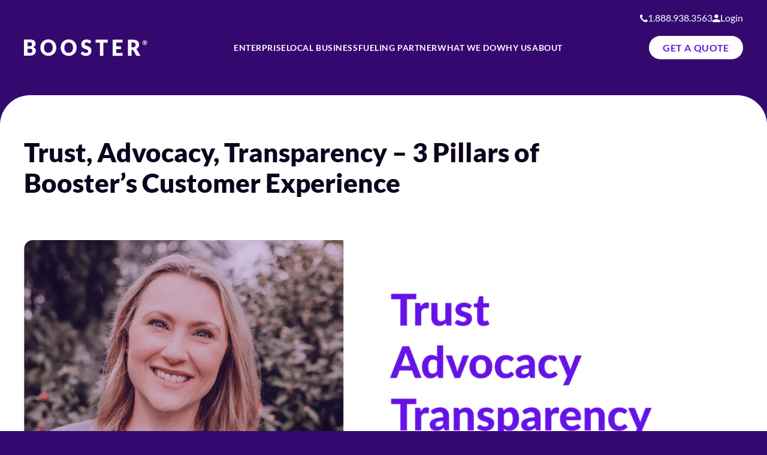

--- FILE ---
content_type: text/html; charset=UTF-8
request_url: https://boosterusa.com/blog/trust-advocacy-transparency-3-pillars-of-boosters-customer-experience/
body_size: 17767
content:
<!doctype html>
<html lang="en-US">
<head><meta charset="UTF-8"><script>if(navigator.userAgent.match(/MSIE|Internet Explorer/i)||navigator.userAgent.match(/Trident\/7\..*?rv:11/i)){var href=document.location.href;if(!href.match(/[?&]nowprocket/)){if(href.indexOf("?")==-1){if(href.indexOf("#")==-1){document.location.href=href+"?nowprocket=1"}else{document.location.href=href.replace("#","?nowprocket=1#")}}else{if(href.indexOf("#")==-1){document.location.href=href+"&nowprocket=1"}else{document.location.href=href.replace("#","&nowprocket=1#")}}}}</script><script>(()=>{class RocketLazyLoadScripts{constructor(){this.v="1.2.6",this.triggerEvents=["keydown","mousedown","mousemove","touchmove","touchstart","touchend","wheel"],this.userEventHandler=this.t.bind(this),this.touchStartHandler=this.i.bind(this),this.touchMoveHandler=this.o.bind(this),this.touchEndHandler=this.h.bind(this),this.clickHandler=this.u.bind(this),this.interceptedClicks=[],this.interceptedClickListeners=[],this.l(this),window.addEventListener("pageshow",(t=>{this.persisted=t.persisted,this.everythingLoaded&&this.m()})),this.CSPIssue=sessionStorage.getItem("rocketCSPIssue"),document.addEventListener("securitypolicyviolation",(t=>{this.CSPIssue||"script-src-elem"!==t.violatedDirective||"data"!==t.blockedURI||(this.CSPIssue=!0,sessionStorage.setItem("rocketCSPIssue",!0))})),document.addEventListener("DOMContentLoaded",(()=>{this.k()})),this.delayedScripts={normal:[],async:[],defer:[]},this.trash=[],this.allJQueries=[]}p(t){document.hidden?t.t():(this.triggerEvents.forEach((e=>window.addEventListener(e,t.userEventHandler,{passive:!0}))),window.addEventListener("touchstart",t.touchStartHandler,{passive:!0}),window.addEventListener("mousedown",t.touchStartHandler),document.addEventListener("visibilitychange",t.userEventHandler))}_(){this.triggerEvents.forEach((t=>window.removeEventListener(t,this.userEventHandler,{passive:!0}))),document.removeEventListener("visibilitychange",this.userEventHandler)}i(t){"HTML"!==t.target.tagName&&(window.addEventListener("touchend",this.touchEndHandler),window.addEventListener("mouseup",this.touchEndHandler),window.addEventListener("touchmove",this.touchMoveHandler,{passive:!0}),window.addEventListener("mousemove",this.touchMoveHandler),t.target.addEventListener("click",this.clickHandler),this.L(t.target,!0),this.S(t.target,"onclick","rocket-onclick"),this.C())}o(t){window.removeEventListener("touchend",this.touchEndHandler),window.removeEventListener("mouseup",this.touchEndHandler),window.removeEventListener("touchmove",this.touchMoveHandler,{passive:!0}),window.removeEventListener("mousemove",this.touchMoveHandler),t.target.removeEventListener("click",this.clickHandler),this.L(t.target,!1),this.S(t.target,"rocket-onclick","onclick"),this.M()}h(){window.removeEventListener("touchend",this.touchEndHandler),window.removeEventListener("mouseup",this.touchEndHandler),window.removeEventListener("touchmove",this.touchMoveHandler,{passive:!0}),window.removeEventListener("mousemove",this.touchMoveHandler)}u(t){t.target.removeEventListener("click",this.clickHandler),this.L(t.target,!1),this.S(t.target,"rocket-onclick","onclick"),this.interceptedClicks.push(t),t.preventDefault(),t.stopPropagation(),t.stopImmediatePropagation(),this.M()}O(){window.removeEventListener("touchstart",this.touchStartHandler,{passive:!0}),window.removeEventListener("mousedown",this.touchStartHandler),this.interceptedClicks.forEach((t=>{t.target.dispatchEvent(new MouseEvent("click",{view:t.view,bubbles:!0,cancelable:!0}))}))}l(t){EventTarget.prototype.addEventListenerWPRocketBase=EventTarget.prototype.addEventListener,EventTarget.prototype.addEventListener=function(e,i,o){"click"!==e||t.windowLoaded||i===t.clickHandler||t.interceptedClickListeners.push({target:this,func:i,options:o}),(this||window).addEventListenerWPRocketBase(e,i,o)}}L(t,e){this.interceptedClickListeners.forEach((i=>{i.target===t&&(e?t.removeEventListener("click",i.func,i.options):t.addEventListener("click",i.func,i.options))})),t.parentNode!==document.documentElement&&this.L(t.parentNode,e)}D(){return new Promise((t=>{this.P?this.M=t:t()}))}C(){this.P=!0}M(){this.P=!1}S(t,e,i){t.hasAttribute&&t.hasAttribute(e)&&(event.target.setAttribute(i,event.target.getAttribute(e)),event.target.removeAttribute(e))}t(){this._(this),"loading"===document.readyState?document.addEventListener("DOMContentLoaded",this.R.bind(this)):this.R()}k(){let t=[];document.querySelectorAll("script[type=rocketlazyloadscript][data-rocket-src]").forEach((e=>{let i=e.getAttribute("data-rocket-src");if(i&&!i.startsWith("data:")){0===i.indexOf("//")&&(i=location.protocol+i);try{const o=new URL(i).origin;o!==location.origin&&t.push({src:o,crossOrigin:e.crossOrigin||"module"===e.getAttribute("data-rocket-type")})}catch(t){}}})),t=[...new Map(t.map((t=>[JSON.stringify(t),t]))).values()],this.T(t,"preconnect")}async R(){this.lastBreath=Date.now(),this.j(this),this.F(this),this.I(),this.W(),this.q(),await this.A(this.delayedScripts.normal),await this.A(this.delayedScripts.defer),await this.A(this.delayedScripts.async);try{await this.U(),await this.H(this),await this.J()}catch(t){console.error(t)}window.dispatchEvent(new Event("rocket-allScriptsLoaded")),this.everythingLoaded=!0,this.D().then((()=>{this.O()})),this.N()}W(){document.querySelectorAll("script[type=rocketlazyloadscript]").forEach((t=>{t.hasAttribute("data-rocket-src")?t.hasAttribute("async")&&!1!==t.async?this.delayedScripts.async.push(t):t.hasAttribute("defer")&&!1!==t.defer||"module"===t.getAttribute("data-rocket-type")?this.delayedScripts.defer.push(t):this.delayedScripts.normal.push(t):this.delayedScripts.normal.push(t)}))}async B(t){if(await this.G(),!0!==t.noModule||!("noModule"in HTMLScriptElement.prototype))return new Promise((e=>{let i;function o(){(i||t).setAttribute("data-rocket-status","executed"),e()}try{if(navigator.userAgent.indexOf("Firefox/")>0||""===navigator.vendor||this.CSPIssue)i=document.createElement("script"),[...t.attributes].forEach((t=>{let e=t.nodeName;"type"!==e&&("data-rocket-type"===e&&(e="type"),"data-rocket-src"===e&&(e="src"),i.setAttribute(e,t.nodeValue))})),t.text&&(i.text=t.text),i.hasAttribute("src")?(i.addEventListener("load",o),i.addEventListener("error",(function(){i.setAttribute("data-rocket-status","failed-network"),e()})),setTimeout((()=>{i.isConnected||e()}),1)):(i.text=t.text,o()),t.parentNode.replaceChild(i,t);else{const i=t.getAttribute("data-rocket-type"),s=t.getAttribute("data-rocket-src");i?(t.type=i,t.removeAttribute("data-rocket-type")):t.removeAttribute("type"),t.addEventListener("load",o),t.addEventListener("error",(i=>{this.CSPIssue&&i.target.src.startsWith("data:")?(console.log("WPRocket: data-uri blocked by CSP -> fallback"),t.removeAttribute("src"),this.B(t).then(e)):(t.setAttribute("data-rocket-status","failed-network"),e())})),s?(t.removeAttribute("data-rocket-src"),t.src=s):t.src="data:text/javascript;base64,"+window.btoa(unescape(encodeURIComponent(t.text)))}}catch(i){t.setAttribute("data-rocket-status","failed-transform"),e()}}));t.setAttribute("data-rocket-status","skipped")}async A(t){const e=t.shift();return e&&e.isConnected?(await this.B(e),this.A(t)):Promise.resolve()}q(){this.T([...this.delayedScripts.normal,...this.delayedScripts.defer,...this.delayedScripts.async],"preload")}T(t,e){var i=document.createDocumentFragment();t.forEach((t=>{const o=t.getAttribute&&t.getAttribute("data-rocket-src")||t.src;if(o&&!o.startsWith("data:")){const s=document.createElement("link");s.href=o,s.rel=e,"preconnect"!==e&&(s.as="script"),t.getAttribute&&"module"===t.getAttribute("data-rocket-type")&&(s.crossOrigin=!0),t.crossOrigin&&(s.crossOrigin=t.crossOrigin),t.integrity&&(s.integrity=t.integrity),i.appendChild(s),this.trash.push(s)}})),document.head.appendChild(i)}j(t){let e={};function i(i,o){return e[o].eventsToRewrite.indexOf(i)>=0&&!t.everythingLoaded?"rocket-"+i:i}function o(t,o){!function(t){e[t]||(e[t]={originalFunctions:{add:t.addEventListener,remove:t.removeEventListener},eventsToRewrite:[]},t.addEventListener=function(){arguments[0]=i(arguments[0],t),e[t].originalFunctions.add.apply(t,arguments)},t.removeEventListener=function(){arguments[0]=i(arguments[0],t),e[t].originalFunctions.remove.apply(t,arguments)})}(t),e[t].eventsToRewrite.push(o)}function s(e,i){let o=e[i];e[i]=null,Object.defineProperty(e,i,{get:()=>o||function(){},set(s){t.everythingLoaded?o=s:e["rocket"+i]=o=s}})}o(document,"DOMContentLoaded"),o(window,"DOMContentLoaded"),o(window,"load"),o(window,"pageshow"),o(document,"readystatechange"),s(document,"onreadystatechange"),s(window,"onload"),s(window,"onpageshow");try{Object.defineProperty(document,"readyState",{get:()=>t.rocketReadyState,set(e){t.rocketReadyState=e},configurable:!0}),document.readyState="loading"}catch(t){console.log("WPRocket DJE readyState conflict, bypassing")}}F(t){let e;function i(e){return t.everythingLoaded?e:e.split(" ").map((t=>"load"===t||0===t.indexOf("load.")?"rocket-jquery-load":t)).join(" ")}function o(o){function s(t){const e=o.fn[t];o.fn[t]=o.fn.init.prototype[t]=function(){return this[0]===window&&("string"==typeof arguments[0]||arguments[0]instanceof String?arguments[0]=i(arguments[0]):"object"==typeof arguments[0]&&Object.keys(arguments[0]).forEach((t=>{const e=arguments[0][t];delete arguments[0][t],arguments[0][i(t)]=e}))),e.apply(this,arguments),this}}o&&o.fn&&!t.allJQueries.includes(o)&&(o.fn.ready=o.fn.init.prototype.ready=function(e){return t.domReadyFired?e.bind(document)(o):document.addEventListener("rocket-DOMContentLoaded",(()=>e.bind(document)(o))),o([])},s("on"),s("one"),t.allJQueries.push(o)),e=o}o(window.jQuery),Object.defineProperty(window,"jQuery",{get:()=>e,set(t){o(t)}})}async H(t){const e=document.querySelector("script[data-webpack]");e&&(await async function(){return new Promise((t=>{e.addEventListener("load",t),e.addEventListener("error",t)}))}(),await t.K(),await t.H(t))}async U(){this.domReadyFired=!0;try{document.readyState="interactive"}catch(t){}await this.G(),document.dispatchEvent(new Event("rocket-readystatechange")),await this.G(),document.rocketonreadystatechange&&document.rocketonreadystatechange(),await this.G(),document.dispatchEvent(new Event("rocket-DOMContentLoaded")),await this.G(),window.dispatchEvent(new Event("rocket-DOMContentLoaded"))}async J(){try{document.readyState="complete"}catch(t){}await this.G(),document.dispatchEvent(new Event("rocket-readystatechange")),await this.G(),document.rocketonreadystatechange&&document.rocketonreadystatechange(),await this.G(),window.dispatchEvent(new Event("rocket-load")),await this.G(),window.rocketonload&&window.rocketonload(),await this.G(),this.allJQueries.forEach((t=>t(window).trigger("rocket-jquery-load"))),await this.G();const t=new Event("rocket-pageshow");t.persisted=this.persisted,window.dispatchEvent(t),await this.G(),window.rocketonpageshow&&window.rocketonpageshow({persisted:this.persisted}),this.windowLoaded=!0}m(){document.onreadystatechange&&document.onreadystatechange(),window.onload&&window.onload(),window.onpageshow&&window.onpageshow({persisted:this.persisted})}I(){const t=new Map;document.write=document.writeln=function(e){const i=document.currentScript;i||console.error("WPRocket unable to document.write this: "+e);const o=document.createRange(),s=i.parentElement;let n=t.get(i);void 0===n&&(n=i.nextSibling,t.set(i,n));const c=document.createDocumentFragment();o.setStart(c,0),c.appendChild(o.createContextualFragment(e)),s.insertBefore(c,n)}}async G(){Date.now()-this.lastBreath>45&&(await this.K(),this.lastBreath=Date.now())}async K(){return document.hidden?new Promise((t=>setTimeout(t))):new Promise((t=>requestAnimationFrame(t)))}N(){this.trash.forEach((t=>t.remove()))}static run(){const t=new RocketLazyLoadScripts;t.p(t)}}RocketLazyLoadScripts.run()})();</script>

<!-- Google Tag Manager -->
<script type="rocketlazyloadscript">(function(w,d,s,l,i){w[l]=w[l]||[];w[l].push({'gtm.start':
new Date().getTime(),event:'gtm.js'});var f=d.getElementsByTagName(s)[0],
j=d.createElement(s),dl=l!='dataLayer'?'&l='+l:'';j.async=true;j.src=
'https://www.googletagmanager.com/gtm.js?id='+i+dl;f.parentNode.insertBefore(j,f);
})(window,document,'script','dataLayer','GTM-K3XKXW8');</script>
<!-- End Google Tag Manager -->
	
	
	<meta name="HandheldFriendly" content="True">
	<meta name="MobileOptimized" content="320">
	<meta name="viewport" content="width=device-width, initial-scale=1, shrink-to-fit=no">
	<meta name="theme-color" content="#fff"/>
		<meta property="og:image" content="https://boosterusa.com/wp-content/uploads/2024/12/social_share_mobile_fueling.jpg" />
	<meta property="og:image:width" content="1200" />
	<meta property="og:image:height" content="627" />
	
<!-- Google tag (gtag.js) -->
<script type="rocketlazyloadscript" async data-rocket-src="https://www.googletagmanager.com/gtag/js?id=AW-847881684"></script>
<script type="rocketlazyloadscript">
  window.dataLayer = window.dataLayer || [];
  function gtag(){dataLayer.push(arguments);}
  gtag('js', new Date());
  gtag('config', 'AW-847881684');
</script>

<title>Trust, Advocacy, Transparency &#x2d; 3 Pillars of Booster’s Customer Experience &#x2d; Booster</title><link rel="preload" data-rocket-preload as="image" href="https://boosterusa.com/wp-content/webp-express/webp-images/uploads/2021/08/Ericka-Social-01-e1690528791609.png.webp" imagesrcset="https://boosterusa.com/wp-content/webp-express/webp-images/uploads/2021/08/Ericka-Social-01-e1690528791609.png.webp 1200w,  https://boosterusa.com/wp-content/webp-express/webp-images/uploads/2021/08/Ericka-Social-01-e1690528791609-300x157.png.webp 300w,  https://boosterusa.com/wp-content/webp-express/webp-images/uploads/2021/08/Ericka-Social-01-e1690528791609-1024x536.png.webp 1024w,  https://boosterusa.com/wp-content/webp-express/webp-images/uploads/2021/08/Ericka-Social-01-e1690528791609-768x402.png.webp 768w" imagesizes="(max-width: 1200px) 100vw, 1200px" fetchpriority="high">
	<style>img:is([sizes="auto" i], [sizes^="auto," i]) { contain-intrinsic-size: 3000px 1500px }</style>
	
<!-- The SEO Framework by Sybre Waaijer -->
<meta name="robots" content="max-snippet:-1,max-image-preview:large,max-video-preview:-1" />
<link rel="canonical" href="https://boosterusa.com/blog/trust-advocacy-transparency-3-pillars-of-boosters-customer-experience/" />
<meta name="description" content="A business is only as good as the relationships it has with its customers. At Booster, our customers trust us to provide them with a service that is critical to&#8230;" />
<meta property="og:type" content="article" />
<meta property="og:locale" content="en_US" />
<meta property="og:site_name" content="Booster" />
<meta property="og:title" content="Trust, Advocacy, Transparency &#x2d; 3 Pillars of Booster’s Customer Experience" />
<meta property="og:description" content="A business is only as good as the relationships it has with its customers. At Booster, our customers trust us to provide them with a service that is critical to their daily operations: mobile energy&#8230;" />
<meta property="og:url" content="https://boosterusa.com/blog/trust-advocacy-transparency-3-pillars-of-boosters-customer-experience/" />
<meta property="og:image" content="https://boosterusa.com/wp-content/uploads/2021/08/Ericka-Social-01-e1690528791609.png" />
<meta property="og:image:width" content="1200" />
<meta property="og:image:height" content="628" />
<meta property="og:image:alt" content="Ericka Ramon photo blog graphic" />
<meta property="article:published_time" content="2021-08-09T15:00:00+00:00" />
<meta property="article:modified_time" content="2024-11-04T13:06:26+00:00" />
<meta name="twitter:card" content="summary_large_image" />
<meta name="twitter:title" content="Trust, Advocacy, Transparency &#x2d; 3 Pillars of Booster’s Customer Experience" />
<meta name="twitter:description" content="A business is only as good as the relationships it has with its customers. At Booster, our customers trust us to provide them with a service that is critical to their daily operations: mobile energy&#8230;" />
<meta name="twitter:image" content="https://boosterusa.com/wp-content/uploads/2021/08/Ericka-Social-01-e1690528791609.png" />
<meta name="twitter:image:alt" content="Ericka Ramon photo blog graphic" />
<script type="application/ld+json">{"@context":"https://schema.org","@graph":[{"@type":"WebSite","@id":"https://boosterusa.com/#/schema/WebSite","url":"https://boosterusa.com/","name":"Booster","inLanguage":"en-US","potentialAction":{"@type":"SearchAction","target":{"@type":"EntryPoint","urlTemplate":"https://boosterusa.com/search/{search_term_string}/"},"query-input":"required name=search_term_string"},"publisher":{"@type":"Organization","@id":"https://boosterusa.com/#/schema/Organization","name":"Booster","url":"https://boosterusa.com/","logo":{"@type":"ImageObject","url":"https://boosterusa.com/wp-content/uploads/2024/12/cropped-booster-favicon.png","contentUrl":"https://boosterusa.com/wp-content/uploads/2024/12/cropped-booster-favicon.png","width":1000,"height":1000,"contentSize":"13739"}}},{"@type":"WebPage","@id":"https://boosterusa.com/blog/trust-advocacy-transparency-3-pillars-of-boosters-customer-experience/","url":"https://boosterusa.com/blog/trust-advocacy-transparency-3-pillars-of-boosters-customer-experience/","name":"Trust, Advocacy, Transparency &#x2d; 3 Pillars of Booster’s Customer Experience &#x2d; Booster","description":"A business is only as good as the relationships it has with its customers. At Booster, our customers trust us to provide them with a service that is critical to&#8230;","inLanguage":"en-US","isPartOf":{"@id":"https://boosterusa.com/#/schema/WebSite"},"breadcrumb":{"@type":"BreadcrumbList","@id":"https://boosterusa.com/#/schema/BreadcrumbList","itemListElement":[{"@type":"ListItem","position":1,"item":"https://boosterusa.com/","name":"Booster"},{"@type":"ListItem","position":2,"item":"https://boosterusa.com/blog/","name":"Category: Blog"},{"@type":"ListItem","position":3,"name":"Trust, Advocacy, Transparency &#x2d; 3 Pillars of Booster’s Customer Experience"}]},"potentialAction":{"@type":"ReadAction","target":"https://boosterusa.com/blog/trust-advocacy-transparency-3-pillars-of-boosters-customer-experience/"},"datePublished":"2021-08-09T15:00:00+00:00","dateModified":"2024-11-04T13:06:26+00:00","author":{"@type":"Person","@id":"https://boosterusa.com/#/schema/Person/2c3fdeae7ba11b989474bb52623641d3","name":"Booster Insights"}}]}</script>
<!-- / The SEO Framework by Sybre Waaijer | 8.91ms meta | 0.80ms boot -->

<link rel='dns-prefetch' href='//cdn.jsdelivr.net' />
<link rel='dns-prefetch' href='//go.boosterusa.com' />
<link rel='dns-prefetch' href='//www.gstatic.com' />
<link rel='dns-prefetch' href='//js.hsforms.net' />
<link rel='dns-prefetch' href='//js.hs-banner.com' />
<link rel='dns-prefetch' href='//connect.facebook.net' />
<link rel='dns-prefetch' href='//www.google-analytics.com' />
<link rel='dns-prefetch' href='//www.googletagmanager.com' />
<link rel='dns-prefetch' href='//www.google.com' />
<link rel='dns-prefetch' href='//www.clarity.ms' />
<style id='classic-theme-styles-inline-css' type='text/css'>
/*! This file is auto-generated */
.wp-block-button__link{color:#fff;background-color:#32373c;border-radius:9999px;box-shadow:none;text-decoration:none;padding:calc(.667em + 2px) calc(1.333em + 2px);font-size:1.125em}.wp-block-file__button{background:#32373c;color:#fff;text-decoration:none}
</style>
<style id='global-styles-inline-css' type='text/css'>
:root{--wp--preset--aspect-ratio--square: 1;--wp--preset--aspect-ratio--4-3: 4/3;--wp--preset--aspect-ratio--3-4: 3/4;--wp--preset--aspect-ratio--3-2: 3/2;--wp--preset--aspect-ratio--2-3: 2/3;--wp--preset--aspect-ratio--16-9: 16/9;--wp--preset--aspect-ratio--9-16: 9/16;--wp--preset--color--black: #000000;--wp--preset--color--cyan-bluish-gray: #abb8c3;--wp--preset--color--white: #ffffff;--wp--preset--color--pale-pink: #f78da7;--wp--preset--color--vivid-red: #cf2e2e;--wp--preset--color--luminous-vivid-orange: #ff6900;--wp--preset--color--luminous-vivid-amber: #fcb900;--wp--preset--color--light-green-cyan: #7bdcb5;--wp--preset--color--vivid-green-cyan: #00d084;--wp--preset--color--pale-cyan-blue: #8ed1fc;--wp--preset--color--vivid-cyan-blue: #0693e3;--wp--preset--color--vivid-purple: #9b51e0;--wp--preset--gradient--vivid-cyan-blue-to-vivid-purple: linear-gradient(135deg,rgba(6,147,227,1) 0%,rgb(155,81,224) 100%);--wp--preset--gradient--light-green-cyan-to-vivid-green-cyan: linear-gradient(135deg,rgb(122,220,180) 0%,rgb(0,208,130) 100%);--wp--preset--gradient--luminous-vivid-amber-to-luminous-vivid-orange: linear-gradient(135deg,rgba(252,185,0,1) 0%,rgba(255,105,0,1) 100%);--wp--preset--gradient--luminous-vivid-orange-to-vivid-red: linear-gradient(135deg,rgba(255,105,0,1) 0%,rgb(207,46,46) 100%);--wp--preset--gradient--very-light-gray-to-cyan-bluish-gray: linear-gradient(135deg,rgb(238,238,238) 0%,rgb(169,184,195) 100%);--wp--preset--gradient--cool-to-warm-spectrum: linear-gradient(135deg,rgb(74,234,220) 0%,rgb(151,120,209) 20%,rgb(207,42,186) 40%,rgb(238,44,130) 60%,rgb(251,105,98) 80%,rgb(254,248,76) 100%);--wp--preset--gradient--blush-light-purple: linear-gradient(135deg,rgb(255,206,236) 0%,rgb(152,150,240) 100%);--wp--preset--gradient--blush-bordeaux: linear-gradient(135deg,rgb(254,205,165) 0%,rgb(254,45,45) 50%,rgb(107,0,62) 100%);--wp--preset--gradient--luminous-dusk: linear-gradient(135deg,rgb(255,203,112) 0%,rgb(199,81,192) 50%,rgb(65,88,208) 100%);--wp--preset--gradient--pale-ocean: linear-gradient(135deg,rgb(255,245,203) 0%,rgb(182,227,212) 50%,rgb(51,167,181) 100%);--wp--preset--gradient--electric-grass: linear-gradient(135deg,rgb(202,248,128) 0%,rgb(113,206,126) 100%);--wp--preset--gradient--midnight: linear-gradient(135deg,rgb(2,3,129) 0%,rgb(40,116,252) 100%);--wp--preset--font-size--small: 13px;--wp--preset--font-size--medium: 20px;--wp--preset--font-size--large: 36px;--wp--preset--font-size--x-large: 42px;--wp--preset--spacing--20: 0.44rem;--wp--preset--spacing--30: 0.67rem;--wp--preset--spacing--40: 1rem;--wp--preset--spacing--50: 1.5rem;--wp--preset--spacing--60: 2.25rem;--wp--preset--spacing--70: 3.38rem;--wp--preset--spacing--80: 5.06rem;--wp--preset--shadow--natural: 6px 6px 9px rgba(0, 0, 0, 0.2);--wp--preset--shadow--deep: 12px 12px 50px rgba(0, 0, 0, 0.4);--wp--preset--shadow--sharp: 6px 6px 0px rgba(0, 0, 0, 0.2);--wp--preset--shadow--outlined: 6px 6px 0px -3px rgba(255, 255, 255, 1), 6px 6px rgba(0, 0, 0, 1);--wp--preset--shadow--crisp: 6px 6px 0px rgba(0, 0, 0, 1);}:where(.is-layout-flex){gap: 0.5em;}:where(.is-layout-grid){gap: 0.5em;}body .is-layout-flex{display: flex;}.is-layout-flex{flex-wrap: wrap;align-items: center;}.is-layout-flex > :is(*, div){margin: 0;}body .is-layout-grid{display: grid;}.is-layout-grid > :is(*, div){margin: 0;}:where(.wp-block-columns.is-layout-flex){gap: 2em;}:where(.wp-block-columns.is-layout-grid){gap: 2em;}:where(.wp-block-post-template.is-layout-flex){gap: 1.25em;}:where(.wp-block-post-template.is-layout-grid){gap: 1.25em;}.has-black-color{color: var(--wp--preset--color--black) !important;}.has-cyan-bluish-gray-color{color: var(--wp--preset--color--cyan-bluish-gray) !important;}.has-white-color{color: var(--wp--preset--color--white) !important;}.has-pale-pink-color{color: var(--wp--preset--color--pale-pink) !important;}.has-vivid-red-color{color: var(--wp--preset--color--vivid-red) !important;}.has-luminous-vivid-orange-color{color: var(--wp--preset--color--luminous-vivid-orange) !important;}.has-luminous-vivid-amber-color{color: var(--wp--preset--color--luminous-vivid-amber) !important;}.has-light-green-cyan-color{color: var(--wp--preset--color--light-green-cyan) !important;}.has-vivid-green-cyan-color{color: var(--wp--preset--color--vivid-green-cyan) !important;}.has-pale-cyan-blue-color{color: var(--wp--preset--color--pale-cyan-blue) !important;}.has-vivid-cyan-blue-color{color: var(--wp--preset--color--vivid-cyan-blue) !important;}.has-vivid-purple-color{color: var(--wp--preset--color--vivid-purple) !important;}.has-black-background-color{background-color: var(--wp--preset--color--black) !important;}.has-cyan-bluish-gray-background-color{background-color: var(--wp--preset--color--cyan-bluish-gray) !important;}.has-white-background-color{background-color: var(--wp--preset--color--white) !important;}.has-pale-pink-background-color{background-color: var(--wp--preset--color--pale-pink) !important;}.has-vivid-red-background-color{background-color: var(--wp--preset--color--vivid-red) !important;}.has-luminous-vivid-orange-background-color{background-color: var(--wp--preset--color--luminous-vivid-orange) !important;}.has-luminous-vivid-amber-background-color{background-color: var(--wp--preset--color--luminous-vivid-amber) !important;}.has-light-green-cyan-background-color{background-color: var(--wp--preset--color--light-green-cyan) !important;}.has-vivid-green-cyan-background-color{background-color: var(--wp--preset--color--vivid-green-cyan) !important;}.has-pale-cyan-blue-background-color{background-color: var(--wp--preset--color--pale-cyan-blue) !important;}.has-vivid-cyan-blue-background-color{background-color: var(--wp--preset--color--vivid-cyan-blue) !important;}.has-vivid-purple-background-color{background-color: var(--wp--preset--color--vivid-purple) !important;}.has-black-border-color{border-color: var(--wp--preset--color--black) !important;}.has-cyan-bluish-gray-border-color{border-color: var(--wp--preset--color--cyan-bluish-gray) !important;}.has-white-border-color{border-color: var(--wp--preset--color--white) !important;}.has-pale-pink-border-color{border-color: var(--wp--preset--color--pale-pink) !important;}.has-vivid-red-border-color{border-color: var(--wp--preset--color--vivid-red) !important;}.has-luminous-vivid-orange-border-color{border-color: var(--wp--preset--color--luminous-vivid-orange) !important;}.has-luminous-vivid-amber-border-color{border-color: var(--wp--preset--color--luminous-vivid-amber) !important;}.has-light-green-cyan-border-color{border-color: var(--wp--preset--color--light-green-cyan) !important;}.has-vivid-green-cyan-border-color{border-color: var(--wp--preset--color--vivid-green-cyan) !important;}.has-pale-cyan-blue-border-color{border-color: var(--wp--preset--color--pale-cyan-blue) !important;}.has-vivid-cyan-blue-border-color{border-color: var(--wp--preset--color--vivid-cyan-blue) !important;}.has-vivid-purple-border-color{border-color: var(--wp--preset--color--vivid-purple) !important;}.has-vivid-cyan-blue-to-vivid-purple-gradient-background{background: var(--wp--preset--gradient--vivid-cyan-blue-to-vivid-purple) !important;}.has-light-green-cyan-to-vivid-green-cyan-gradient-background{background: var(--wp--preset--gradient--light-green-cyan-to-vivid-green-cyan) !important;}.has-luminous-vivid-amber-to-luminous-vivid-orange-gradient-background{background: var(--wp--preset--gradient--luminous-vivid-amber-to-luminous-vivid-orange) !important;}.has-luminous-vivid-orange-to-vivid-red-gradient-background{background: var(--wp--preset--gradient--luminous-vivid-orange-to-vivid-red) !important;}.has-very-light-gray-to-cyan-bluish-gray-gradient-background{background: var(--wp--preset--gradient--very-light-gray-to-cyan-bluish-gray) !important;}.has-cool-to-warm-spectrum-gradient-background{background: var(--wp--preset--gradient--cool-to-warm-spectrum) !important;}.has-blush-light-purple-gradient-background{background: var(--wp--preset--gradient--blush-light-purple) !important;}.has-blush-bordeaux-gradient-background{background: var(--wp--preset--gradient--blush-bordeaux) !important;}.has-luminous-dusk-gradient-background{background: var(--wp--preset--gradient--luminous-dusk) !important;}.has-pale-ocean-gradient-background{background: var(--wp--preset--gradient--pale-ocean) !important;}.has-electric-grass-gradient-background{background: var(--wp--preset--gradient--electric-grass) !important;}.has-midnight-gradient-background{background: var(--wp--preset--gradient--midnight) !important;}.has-small-font-size{font-size: var(--wp--preset--font-size--small) !important;}.has-medium-font-size{font-size: var(--wp--preset--font-size--medium) !important;}.has-large-font-size{font-size: var(--wp--preset--font-size--large) !important;}.has-x-large-font-size{font-size: var(--wp--preset--font-size--x-large) !important;}
:where(.wp-block-post-template.is-layout-flex){gap: 1.25em;}:where(.wp-block-post-template.is-layout-grid){gap: 1.25em;}
:where(.wp-block-columns.is-layout-flex){gap: 2em;}:where(.wp-block-columns.is-layout-grid){gap: 2em;}
:root :where(.wp-block-pullquote){font-size: 1.5em;line-height: 1.6;}
</style>
<link rel='stylesheet' id='swiper-css' href='https://cdn.jsdelivr.net/npm/swiper@11/swiper-bundle.min.css?ver=6.7.4' type='text/css' media='all' />
<link rel='stylesheet' id='styles-css' href='https://boosterusa.com/wp-content/themes/booster-fuels/style.css?ver=6.7.4' type='text/css' media='all' />
<link rel="https://api.w.org/" href="https://boosterusa.com/wp-json/" /><link rel="alternate" title="JSON" type="application/json" href="https://boosterusa.com/wp-json/wp/v2/posts/2524" /><link rel="alternate" title="oEmbed (JSON)" type="application/json+oembed" href="https://boosterusa.com/wp-json/oembed/1.0/embed?url=https%3A%2F%2Fboosterusa.com%2Fblog%2Ftrust-advocacy-transparency-3-pillars-of-boosters-customer-experience%2F" />
<link rel="alternate" title="oEmbed (XML)" type="text/xml+oembed" href="https://boosterusa.com/wp-json/oembed/1.0/embed?url=https%3A%2F%2Fboosterusa.com%2Fblog%2Ftrust-advocacy-transparency-3-pillars-of-boosters-customer-experience%2F&#038;format=xml" />
<link rel="icon" href="https://boosterusa.com/wp-content/uploads/2024/12/cropped-booster-favicon-150x150.png" sizes="32x32" />
<link rel="icon" href="https://boosterusa.com/wp-content/uploads/2024/12/cropped-booster-favicon-300x300.png" sizes="192x192" />
<link rel="apple-touch-icon" href="https://boosterusa.com/wp-content/uploads/2024/12/cropped-booster-favicon-300x300.png" />
<meta name="msapplication-TileImage" content="https://boosterusa.com/wp-content/uploads/2024/12/cropped-booster-favicon-300x300.png" />

<meta name="generator" content="WP Rocket 3.17.3.1" data-wpr-features="wpr_delay_js wpr_oci wpr_dns_prefetch wpr_preload_links" /></head>
<body class="post-template post-template-templates post-template-legacy-posts post-template-templateslegacy-posts-php single single-post postid-2524 single-format-standard post-trust-advocacy-transparency-3-pillars-of-boosters-customer-experience">

<!-- Google Tag Manager (noscript) -->
<noscript><iframe src="https://www.googletagmanager.com/ns.html?id=GTM-K3XKXW8"
height="0" width="0" style="display:none;visibility:hidden"></iframe></noscript>
<!-- End Google Tag Manager (noscript) -->

<div  class="gradient-background"></div>
<header  id="site-header" class="no-hero">
	<div  class="grid-container">
		<div  class="header-container">
			<div class="site-logo">
				<a href="/"><img width="207" height="30" src="https://boosterusa.com/wp-content/uploads/2024/10/booster-logo.svg" class="attachment-full size-full" alt="booster transparent white logo" decoding="async" loading="lazy" /></a>
			</div>
			<div class="menu-toggle">
				<span>MENU</span>
				<div class="hamburger-menu"></div>
			</div>
			<div class="main-menu">
				<!--				<div class="menu-close-btn"></div>-->
				<div class="menu-main-menu-container"><ul id="menu-main-menu" class="menu"><li id="menu-item-31" class="menu-item menu-item-type-post_type menu-item-object-page menu-item-31"><a href="https://boosterusa.com/enterprise/">Enterprise</a></li>
<li id="menu-item-32" class="menu-item menu-item-type-post_type menu-item-object-page menu-item-32"><a href="https://boosterusa.com/local-business/">Local Business</a></li>
<li id="menu-item-7826" class="menu-item menu-item-type-post_type menu-item-object-page menu-item-7826"><a href="https://boosterusa.com/fueling-partners/">Fueling Partner</a></li>
<li id="menu-item-8457" class="menu-item menu-item-type-custom menu-item-object-custom menu-item-has-children menu-item-8457"><a href="/fuel-delivery-service/">What We Do</a>
<ul class="sub-menu">
	<li id="menu-item-8458" class="menu-item menu-item-type-post_type menu-item-object-page menu-item-has-children menu-item-8458"><a href="https://boosterusa.com/fuel-delivery-service/">Fuel Delivery Services</a>
	<ul class="sub-menu">
		<li id="menu-item-8459" class="menu-item menu-item-type-post_type menu-item-object-page menu-item-8459"><a href="https://boosterusa.com/fuel-delivery-service/gasoline/">Gasoline</a></li>
		<li id="menu-item-8461" class="menu-item menu-item-type-post_type menu-item-object-page menu-item-8461"><a href="https://boosterusa.com/fuel-delivery-service/diesel/">Diesel</a></li>
		<li id="menu-item-8460" class="menu-item menu-item-type-post_type menu-item-object-page menu-item-8460"><a href="https://boosterusa.com/fuel-delivery-service/diesel/exhaust-fluid-def/">Diesel Exhaust Fluid (DEF)</a></li>
		<li id="menu-item-8462" class="menu-item menu-item-type-post_type menu-item-object-page menu-item-8462"><a href="https://boosterusa.com/fuel-delivery-service/diesel/renewable/">Renewable Diesel</a></li>
	</ul>
</li>
	<li id="menu-item-8463" class="menu-item menu-item-type-post_type menu-item-object-page menu-item-8463"><a href="https://boosterusa.com/fuel-delivery-service/emergency/">Emergency Delivery</a></li>
	<li id="menu-item-9311" class="menu-item menu-item-type-post_type menu-item-object-page menu-item-9311"><a href="https://boosterusa.com/fuel-delivery-service/underground-storage-tank/">UST Removal Support</a></li>
</ul>
</li>
<li id="menu-item-8497" class="menu-item menu-item-type-post_type menu-item-object-page menu-item-has-children menu-item-8497"><a href="https://boosterusa.com/benefits/">Why Us</a>
<ul class="sub-menu">
	<li id="menu-item-8452" class="menu-item menu-item-type-custom menu-item-object-custom menu-item-has-children menu-item-8452"><a href="/benefits/">Benefits of Using Booster</a>
	<ul class="sub-menu">
		<li id="menu-item-8448" class="menu-item menu-item-type-post_type menu-item-object-page menu-item-8448"><a href="https://boosterusa.com/benefits/reduced-costs/">Cost Reduction</a></li>
		<li id="menu-item-8450" class="menu-item menu-item-type-post_type menu-item-object-page menu-item-8450"><a href="https://boosterusa.com/benefits/efficiency/">Increased Efficiency</a></li>
		<li id="menu-item-8451" class="menu-item menu-item-type-post_type menu-item-object-page menu-item-8451"><a href="https://boosterusa.com/benefits/fuel-theft-prevention/">Fuel Theft Prevention</a></li>
		<li id="menu-item-8453" class="menu-item menu-item-type-post_type menu-item-object-page menu-item-8453"><a href="https://boosterusa.com/benefits/lower-emissions/">Reduced Emissions</a></li>
		<li id="menu-item-8454" class="menu-item menu-item-type-post_type menu-item-object-page menu-item-8454"><a href="https://boosterusa.com/benefits/green-energy/">Green Energy Transition</a></li>
	</ul>
</li>
	<li id="menu-item-8455" class="menu-item menu-item-type-post_type menu-item-object-page menu-item-8455"><a href="https://boosterusa.com/fuel-delivery-service/our-advantage/">Our Technology, Our Advantage</a></li>
	<li id="menu-item-8456" class="menu-item menu-item-type-post_type menu-item-object-page menu-item-8456"><a href="https://boosterusa.com/about/safety/">Our Focus on Safety</a></li>
	<li id="menu-item-8447" class="menu-item menu-item-type-post_type menu-item-object-page menu-item-8447"><a href="https://boosterusa.com/benefits/perfect-boost/">Our Perfect Boost Commitment</a></li>
</ul>
</li>
<li id="menu-item-30" class="menu-item menu-item-type-post_type menu-item-object-page menu-item-has-children menu-item-30"><a href="https://boosterusa.com/about/">About</a>
<ul class="sub-menu">
	<li id="menu-item-7887" class="menu-item menu-item-type-post_type menu-item-object-page menu-item-has-children menu-item-7887"><a href="https://boosterusa.com/about/team/">Our Team</a>
	<ul class="sub-menu">
		<li id="menu-item-8445" class="menu-item menu-item-type-custom menu-item-object-custom menu-item-8445"><a href="/careers/">Join the Team</a></li>
		<li id="menu-item-8465" class="menu-item menu-item-type-custom menu-item-object-custom menu-item-8465"><a href="/about/CDL-academy/">Become a Booster Driver</a></li>
	</ul>
</li>
	<li id="menu-item-8471" class="menu-item menu-item-type-custom menu-item-object-custom menu-item-8471"><a href="/from-the-experts/">&#8220;From the Experts&#8221;</a></li>
	<li id="menu-item-8467" class="menu-item menu-item-type-post_type menu-item-object-page menu-item-8467"><a href="https://boosterusa.com/locations/">Locations We Fuel</a></li>
	<li id="menu-item-8468" class="menu-item menu-item-type-post_type menu-item-object-page menu-item-8468"><a href="https://boosterusa.com/industries/">Industries We Empower</a></li>
	<li id="menu-item-9006" class="menu-item menu-item-type-post_type menu-item-object-page menu-item-9006"><a href="https://boosterusa.com/about/esg/">Our ESG Goals</a></li>
	<li id="menu-item-5992" class="menu-item menu-item-type-post_type menu-item-object-page menu-item-5992"><a href="https://boosterusa.com/about/media-room/">Media Room</a></li>
	<li id="menu-item-8778" class="menu-item menu-item-type-post_type menu-item-object-page menu-item-8778"><a href="https://boosterusa.com/faqs/">FAQs</a></li>
</ul>
</li>
</ul></div>
				<div class="header-top-bar">
											<a href="https://boosterusa.com/about/contact/" target="" class="button header-button">Get a Quote</a>
										<div class="contact-container">
						<div class="phone-number">
							<a href="tel:1.888.938.3563">
								<svg width="13" height="13" viewBox="0 0 13 13" fill="none" xmlns="http://www.w3.org/2000/svg">
  <path id="Vector"
        d="M12.8666 10.924C12.1303 12.6898 10.4037 12.9993 9.83952 12.9993C9.67384 12.9993 7.09363 13.1361 3.38459 9.61698C0.399654 6.78485 0.0349333 3.73933 0.00315556 3.16068C-0.0277555 2.59706 0.133589 1.18317 2.0781 0.132641C2.31903 0.00246333 2.79671 -0.0551847 2.92006 0.0682024C2.97481 0.122961 4.60688 2.8093 4.64978 2.8983C4.69268 2.98716 4.7142 3.07472 4.7142 3.16054C4.7142 3.2832 4.62681 3.43664 4.45189 3.62071C4.27711 3.80478 4.08703 3.97353 3.88148 4.12683C3.67594 4.28027 3.48585 4.44281 3.31093 4.6146C3.13615 4.78624 3.04876 4.92755 3.04876 5.03793C3.06061 5.32444 3.29533 6.35069 5.0834 7.92221C6.87177 9.49417 7.73323 9.937 7.816 9.96763C7.89891 9.99826 7.96781 10.0134 8.02299 10.0134C8.13348 10.0134 8.27461 9.92617 8.44635 9.75135C8.61795 9.57638 9.19529 8.78491 9.37932 8.60994C9.56334 8.43526 9.71674 8.34785 9.83952 8.34785C9.92532 8.34785 10.0127 8.36924 10.1015 8.41215C10.1905 8.45506 12.8796 10.029 12.9311 10.0816C13.0706 10.2247 12.9721 10.6711 12.8666 10.924Z"
        fill="white"/>
</svg>
								<span class="label">1.888.938.3563</span>
							</a>
						</div>
						<div class="login">
							<a href="https://fleet.trybooster.com/login" target="_blank">
								<svg width="13" height="13" viewBox="0 0 13 13" fill="none" xmlns="http://www.w3.org/2000/svg">
  <path
    d="M6.5 6.5C8.29562 6.5 9.75 5.04156 9.75 3.25C9.75 1.45438 8.29562 0 6.5 0C4.70437 0 3.25 1.45438 3.25 3.25C3.25 5.04156 4.70437 6.5 6.5 6.5ZM6.5 8.125C4.33469 8.125 0 9.20969 0 11.375V13H13V11.375C13 9.20969 8.66531 8.125 6.5 8.125Z"
    fill="white"/>
</svg>
								<span class="label">Login</span>
							</a>
						</div>
					</div>
				</div>
			</div>
							<a href="https://boosterusa.com/about/contact/" target="" class="button header-button">Get a Quote</a>
			
		</div>
</header>
<main  class="primary">

	<div class="body-content">
		<section class="post-header">
			<div class="grid-container">

				<div class="title-container">
											<h1>Trust, Advocacy, Transparency &#8211; 3 Pillars of Booster’s Customer Experience</h1>
									</div>
													<div class="featured-image">
						<img width="1200" height="628" src="https://boosterusa.com/wp-content/webp-express/webp-images/uploads/2021/08/Ericka-Social-01-e1690528791609.png.webp" class="attachment-post-thumbnail size-post-thumbnail wp-post-image" alt="Ericka Ramon photo blog graphic" decoding="async" fetchpriority="high" srcset="https://boosterusa.com/wp-content/webp-express/webp-images/uploads/2021/08/Ericka-Social-01-e1690528791609.png.webp 1200w,  https://boosterusa.com/wp-content/webp-express/webp-images/uploads/2021/08/Ericka-Social-01-e1690528791609-300x157.png.webp 300w,  https://boosterusa.com/wp-content/webp-express/webp-images/uploads/2021/08/Ericka-Social-01-e1690528791609-1024x536.png.webp 1024w,  https://boosterusa.com/wp-content/webp-express/webp-images/uploads/2021/08/Ericka-Social-01-e1690528791609-768x402.png.webp 768w" sizes="(max-width: 1200px) 100vw, 1200px" loading="lazy" />					</div>
								<div class="author">
					<span class="author">August 9, 2021 by
						<a href="https://boosterusa.com/blog/author/satyam-tiwary/">
					Booster Insights</a>
					</span>
				</div>
			</div>
		</section>

		<section class="post-content-container">
			<div class="grid-container">
				<div class="post-content">
					<p>A business is only as good as the relationships it has with its customers. At Booster, our customers trust us to provide them with a service that is critical to their daily operations: mobile energy delivery. These businesses run on Booster, and we don’t take that lightly. By establishing good relationships with our customers, we’ve been able to scale and reliably deliver gas, diesel, and other energy to fleets of all sizes. Today, some of the biggest companies in the world, including <u><a href="https://boosterusa.com/case-study/enterprise-rent-a-car/" rel="noopener noreferrer">Enterprise Rent-a-Car</a></u> and <u>Stanley Steemer</u> trust us to deliver business-essential products to many of their sites across the U.S.</p>
<p>In addition to offering a quality product and reliable operations, at Booster we have been able to make this expansion happen by placing the utmost importance on <strong><strong>customer experience</strong></strong>. We foster relationships with our customers in three key ways: establishing trust, advocating for them, and being transparent.</p>
<h2 id="establish-trust">Establish Trust</h2>
<p>Traditional vendor relationships are strictly transactional and, consequently, not very loyal. Developing close relationships and reliably executing on the service we deliver is critical to keeping customers happy and builds the foundation for us to scale our business. If our customers trust us to deliver the critical energy to power their fleets, they will remain great partners long-term and expand our services to additional markets.</p>
<p>Trust is established by proving that we not only seamlessly execute on the basics of our service, but also obsess over the details. Sweating the small stuff is what we do best. That means setting up an open and frequent dialogue to let customers know that they can always come to us with questions, concerns, or suggestions and we will act on them.</p>
<h2 id="advocate">Advocate</h2>
<p>Going beyond just listening to our customers, we believe in taking the time to truly understand their problems, pain points, and business objectives. Our customers are the best people to tell us what we do well, where we could improve, or what would be a great product or feature to offer in the future. Their feedback is invaluable to our success. To enable and encourage feedback, we’ve created many ways to listen to our customers, including:</p>
<ul>
<li>dedicated Account Management resources</li>
<li>customer site visits and business reviews</li>
<li>feedback forms in the <u><a href="https://boosterusa.com/products-data-insights/" rel="noopener noreferrer">Booster Insights™</a></u> customer portal</li>
</ul>
<p>As the main point of contact for our customers, my Account Management and Support team has the responsibility of representing the customer voice at Booster. Listening, understanding, and advocating for their needs and concerns is paramount. When we’re sitting in meetings to work through customer pain points, product enhancements,  or strategy, we always listen with the customer in mind and speak on their behalf.</p>
<p>Customer feedback has shaped our overall business strategy, where we launch service next, what products we develop, and so much more.</p>
<blockquote><p><em><em>“When someone comes to me with a cost saving idea, I don’t immediately jump up and say yes. I ask: what’s the effect on the customer?” – Herb Kelleher, Co-Founder of Southwest Airlines</em></em></p></blockquote>
<h2 id="be-transparent">
Be Transparent</h2>
<p>Trust and transparency go hand in hand. It’s not enough to <em><em>say </em></em>that we are delivering fuel to our customers at competitive prices or that our service saves them a significant amount of money every year. We have to <em><em>prove it</em></em>.</p>
<p>Booster has built a robust technology platform that shows customers the ROI they are getting from our service at any time, in real-time, through their Booster Insights™ customer portal. We use this transparent data to talk about our service and identify growth or improvement opportunities during our routine business reviews with customers, for example:</p>
<p>Our data can track fuel usage patterns to determine if we are maximizing our service for a customer and driving strong ROI for them. This data can help inform optimal delivery schedules for a more efficient service from Booster, further reducing unnecessary gas station visits, wasted employee hours, and vehicle wear and tear. This data and transparency makes the value of our partnership incredibly clear and offers compelling insights for quantifying that value.</p>
<h2 id="if-you-would-like-to-get-in-touch-or-are-interested-in-learning-more-about-booster-s-energy-intelligence-solution-visit-our-website-">If you would like to get in touch or are interested in learning more about Booster’s energy intelligence solution, <u><a href="https://boosterusa.com/" rel="noopener noreferrer">visit our website</a></u>.</h2>
				</div>
			</div>
		</section>
	</div>

</main>
<footer  id="site-footer">
	<div class="grid-container">
		<div class="footer-left-block">
			<a href="/" class="site-logo"><img width="300" height="43" src="https://boosterusa.com/wp-content/uploads/2024/10/booster-logo.svg" class="attachment-medium size-medium" alt="booster transparent white logo" decoding="async" loading="lazy" /></a>
			<div class="footer-copy">
				<p>We believe the energy that fuels your business should be effortless and guilt-free, and we bring that fuel directly to you. Booster’s <a href="/benefits/perfect-boost/">Perfect Boost</a> is better for you, your community, and the planet.</p>
			</div>
							<a href="https://boosterusa.com/about/contact/" target="" class="button">Get a Quote</a>
					</div>
		<span class="copyright">© 2026 Booster Fuels, Inc., All Rights Reserved</span>
		<div class="footer-right-block">
			<div class="footer-menu-column footer-menu-column-1">
									<div class="footer-widget"><h5 class="footer-widget-title">About Booster</h5><div class="menu-footer-menu-1-container"><ul id="menu-footer-menu-1" class="menu"><li id="menu-item-155" class="menu-item menu-item-type-custom menu-item-object-custom menu-item-155"><a href="/about/team/">Our Team</a></li>
<li id="menu-item-5985" class="menu-item menu-item-type-post_type menu-item-object-page menu-item-5985"><a href="https://boosterusa.com/careers/">Careers at Booster</a></li>
<li id="menu-item-5984" class="menu-item menu-item-type-post_type menu-item-object-page current_page_parent menu-item-5984"><a href="https://boosterusa.com/blog/">Archived Research</a></li>
<li id="menu-item-9973" class="menu-item menu-item-type-post_type menu-item-object-page menu-item-9973"><a href="https://boosterusa.com/faqs/">FAQs</a></li>
</ul></div></div>							</div>
			<div class="footer-menu-column footer-menu-column-2">
									<div class="footer-widget"><h5 class="footer-widget-title">Who We Serve</h5><div class="menu-footer-menu-2-container"><ul id="menu-footer-menu-2" class="menu"><li id="menu-item-5987" class="menu-item menu-item-type-post_type menu-item-object-page menu-item-5987"><a href="https://boosterusa.com/industries/">Industries</a></li>
<li id="menu-item-5988" class="menu-item menu-item-type-post_type menu-item-object-page menu-item-5988"><a href="https://boosterusa.com/locations/">Locations</a></li>
</ul></div></div>							</div>
			<div class="footer-menu-column footer-menu-column-3">
				<h5 class="footer-widget-title">Social</h5>
				<ul class="social-links">
											<li>
							<a href="https://www.linkedin.com/company/energydelivered" target="_blank" aria-label="Link to Booster's LinkedIn"><?xml version="1.0" encoding="UTF-8" standalone="no"?>
<!-- Uploaded to: SVG Repo, www.svgrepo.com, Generator: SVG Repo Mixer Tools -->
<svg width="800px" height="800px" viewBox="0 0 20 20" version="1.1" xmlns="http://www.w3.org/2000/svg" xmlns:xlink="http://www.w3.org/1999/xlink">
    
    <desc>LinkedIn Social Icon</desc>

    <g id="Page-1" stroke="none" stroke-width="1" fill="none" fill-rule="evenodd">
        <g id="Dribbble-Light-Preview" transform="translate(-180.000000, -7479.000000)" fill="#fff">
            <g id="icons" transform="translate(56.000000, 160.000000)">
                <path d="M144,7339 L140,7339 L140,7332.001 C140,7330.081 139.153,7329.01 137.634,7329.01 C135.981,7329.01 135,7330.126 135,7332.001 L135,7339 L131,7339 L131,7326 L135,7326 L135,7327.462 C135,7327.462 136.255,7325.26 139.083,7325.26 C141.912,7325.26 144,7326.986 144,7330.558 L144,7339 L144,7339 Z M126.442,7323.921 C125.093,7323.921 124,7322.819 124,7321.46 C124,7320.102 125.093,7319 126.442,7319 C127.79,7319 128.883,7320.102 128.883,7321.46 C128.884,7322.819 127.79,7323.921 126.442,7323.921 L126.442,7323.921 Z M124,7339 L129,7339 L129,7326 L124,7326 L124,7339 Z" id="linkedin-[#161]">

</path>
            </g>
        </g>
    </g>
</svg></a>
						</li>
																<li>
							<a href="https://facebook.com/energydelivered" target="_blank" aria-label="Link to Booster's Facebook"><?xml version="1.0" encoding="UTF-8" standalone="no"?>
<!-- Uploaded to: SVG Repo, www.svgrepo.com, Generator: SVG Repo Mixer Tools -->
<svg width="800px" height="800px" viewBox="-5 0 20 20" version="1.1" xmlns="http://www.w3.org/2000/svg" xmlns:xlink="http://www.w3.org/1999/xlink">
    <desc>Facebook social icon</desc>
    <g id="Page-1" stroke="none" stroke-width="1" fill="none" fill-rule="evenodd">
        <g id="Dribbble-Light-Preview" transform="translate(-385.000000, -7399.000000)" fill="#fff">
            <g id="icons" transform="translate(56.000000, 160.000000)">
                <path d="M335.821282,7259 L335.821282,7250 L338.553693,7250 L339,7246 L335.821282,7246 L335.821282,7244.052 C335.821282,7243.022 335.847593,7242 337.286884,7242 L338.744689,7242 L338.744689,7239.14 C338.744689,7239.097 337.492497,7239 336.225687,7239 C333.580004,7239 331.923407,7240.657 331.923407,7243.7 L331.923407,7246 L329,7246 L329,7250 L331.923407,7250 L331.923407,7259 L335.821282,7259 Z" id="facebook-[#176]">

</path>
            </g>
        </g>
    </g>
</svg></a>
						</li>
																<li>
							<a href="https://x.com/energydelivered" target="_blank" aria-label="Link to Booster's X"><svg xmlns="http://www.w3.org/2000/svg" width="16" height="16" fill="#fff" class="bi bi-twitter-x" viewBox="0 0 16 16">
  <path d="M12.6.75h2.454l-5.36 6.142L16 15.25h-4.937l-3.867-5.07-4.425 5.07H.316l5.733-6.57L0 .75h5.063l3.495 4.633L12.601.75Zm-.86 13.028h1.36L4.323 2.145H2.865z"/>
</svg></a>
						</li>
																<li>
							<a href="https://instagram.com/energydelivered" target="_blank" aria-label="Link to Booster's Instagram"><?xml version="1.0" encoding="UTF-8" standalone="no"?>
<svg
   viewBox="0,0,256,256"
   width="50px"
   height="50px"
   fill-rule="nonzero"
   version="1.1"
   id="svg8"
   sodipodi:docname="instagram-icon.svg"
   inkscape:version="1.2.1 (9c6d41e, 2022-07-14)"
   xmlns:inkscape="http://www.inkscape.org/namespaces/inkscape"
   xmlns:sodipodi="http://sodipodi.sourceforge.net/DTD/sodipodi-0.dtd"
   xmlns="http://www.w3.org/2000/svg"
   xmlns:svg="http://www.w3.org/2000/svg">
  <defs
     id="defs12" />
  <sodipodi:namedview
     id="namedview10"
     pagecolor="#ffffff"
     bordercolor="#000000"
     borderopacity="0.25"
     inkscape:showpageshadow="2"
     inkscape:pageopacity="0.0"
     inkscape:pagecheckerboard="0"
     inkscape:deskcolor="#d1d1d1"
     showgrid="false"
     inkscape:zoom="4.72"
     inkscape:cx="11.440678"
     inkscape:cy="25"
     inkscape:window-width="1309"
     inkscape:window-height="456"
     inkscape:window-x="0"
     inkscape:window-y="38"
     inkscape:window-maximized="0"
     inkscape:current-layer="svg8" />
  <g
     fill="#ffffff"
     fill-rule="nonzero"
     stroke="none"
     stroke-width="0.881195"
     stroke-linecap="butt"
     stroke-linejoin="miter"
     stroke-miterlimit="10"
     stroke-dasharray="none"
     stroke-dashoffset="0"
     font-family="none"
     font-weight="none"
     font-size="none"
     text-anchor="none"
     style="mix-blend-mode:normal"
     id="g6"
     transform="matrix(1.1348228,0,0,1.1348228,-17.257319,-17.257319)">
    <g
       transform="scale(5.12)"
       id="g4"
       style="stroke-width:0.881195">
      <path
         d="M 16,3 C 8.83248,3 3,8.83248 3,16 v 18 c 0,7.16752 5.83248,13 13,13 h 18 c 7.16752,0 13,-5.83248 13,-13 V 16 C 47,8.83248 41.16752,3 34,3 Z m 0,2 h 18 c 6.08648,0 11,4.91352 11,11 v 18 c 0,6.08648 -4.91352,11 -11,11 H 16 C 9.91352,45 5,40.08648 5,34 V 16 C 5,9.91352 9.91352,5 16,5 Z m 21,6 c -1.10457,0 -2,0.89543 -2,2 0,1.10457 0.89543,2 2,2 1.10457,0 2,-0.89543 2,-2 0,-1.10457 -0.89543,-2 -2,-2 z m -12,3 c -6.06329,0 -11,4.93671 -11,11 0,6.06329 4.93671,11 11,11 6.06329,0 11,-4.93671 11,-11 0,-6.06329 -4.93671,-11 -11,-11 z m 0,2 c 4.98241,0 9,4.01759 9,9 0,4.98241 -4.01759,9 -9,9 -4.98241,0 -9,-4.01759 -9,-9 0,-4.98241 4.01759,-9 9,-9 z"
         id="path2"
         style="stroke-width:0.881195" />
    </g>
  </g>
</svg>
</a>
						</li>
																<li>
							<a href="https://youtube.com/@booster3893" target="_blank" aria-label="Link to Booster's Youtube"><?xml version="1.0" encoding="UTF-8" standalone="no"?>
<svg
   viewBox="0 0 61.745632 49.372883"
   width="61.745632"
   height="49.372883"
   fill="#ffffff"
   version="1.1"
   id="svg303"
   sodipodi:docname="youtube-icon.svg"
   inkscape:version="1.2.1 (9c6d41e, 2022-07-14)"
   xmlns:inkscape="http://www.inkscape.org/namespaces/inkscape"
   xmlns:sodipodi="http://sodipodi.sourceforge.net/DTD/sodipodi-0.dtd"
   xmlns="http://www.w3.org/2000/svg"
   xmlns:svg="http://www.w3.org/2000/svg">
  <defs
     id="defs307" />
  <sodipodi:namedview
     id="namedview305"
     pagecolor="#ffffff"
     bordercolor="#000000"
     borderopacity="0.25"
     inkscape:showpageshadow="2"
     inkscape:pageopacity="0.0"
     inkscape:pagecheckerboard="0"
     inkscape:deskcolor="#d1d1d1"
     showgrid="false"
     inkscape:zoom="4.72"
     inkscape:cx="30.826271"
     inkscape:cy="24.788136"
     inkscape:window-width="1512"
     inkscape:window-height="916"
     inkscape:window-x="0"
     inkscape:window-y="38"
     inkscape:window-maximized="0"
     inkscape:current-layer="svg303" />
  <path
     d="M 60.022081,8.4859637 C 59.451294,5.0927832 56.731667,2.6217295 53.575556,1.850278 48.85258,0.77145125 40.111717,0 30.654574,0 21.203027,0 12.322267,0.77145125 7.5936937,1.850278 4.4431791,2.6217295 1.7179548,4.9360835 1.1471679,8.4859637 0.5707868,12.343221 0,17.743379 0,24.686441 c 0,6.943062 0.5707868,12.34322 1.2870675,16.200478 0.576381,3.39318 3.2960099,5.864234 6.4465259,6.635686 5.0139646,1.078826 13.6093326,1.850278 23.0664746,1.850278 9.457144,0 18.052512,-0.771452 23.066477,-1.850278 3.150514,-0.771452 5.870143,-3.085806 6.446525,-6.635686 0.570786,-3.857258 1.287066,-9.414116 1.432561,-16.200478 -0.290988,-6.943062 -1.007268,-12.34322 -1.72355,-16.2004773 z M 22.920982,35.486759 V 13.886123 L 40.39711,24.686441 Z"
     id="path301"
     style="stroke-width:1" />
</svg>
</a>
						</li>
														</ul>
				<a href="https://boosterusa.com/about/contact/" target="" class="contact-us">Contact US</a>
			</div>
			<div class="footer-menu-column footer-menu-column-4">
									<div class="footer-widget"><div class="menu-footer-menu-3-container"><ul id="menu-footer-menu-3" class="menu"><li id="menu-item-10325" class="menu-item menu-item-type-post_type menu-item-object-page menu-item-10325"><a href="https://boosterusa.com/terms-of-service/">Terms of Service</a></li>
<li id="menu-item-5990" class="menu-item menu-item-type-post_type menu-item-object-page menu-item-privacy-policy menu-item-5990"><a rel="privacy-policy" href="https://boosterusa.com/privacy-policy/">Privacy Policy</a></li>
<li id="menu-item-5989" class="menu-item menu-item-type-post_type menu-item-object-page menu-item-5989"><a href="https://boosterusa.com/privacy-policy-cali-residents/">California Privacy Policy</a></li>
</ul></div></div>							</div>
		</div>
	</div>
</footer>
<script type="rocketlazyloadscript" data-rocket-type="text/javascript" id="rocket-browser-checker-js-after">
/* <![CDATA[ */
"use strict";var _createClass=function(){function defineProperties(target,props){for(var i=0;i<props.length;i++){var descriptor=props[i];descriptor.enumerable=descriptor.enumerable||!1,descriptor.configurable=!0,"value"in descriptor&&(descriptor.writable=!0),Object.defineProperty(target,descriptor.key,descriptor)}}return function(Constructor,protoProps,staticProps){return protoProps&&defineProperties(Constructor.prototype,protoProps),staticProps&&defineProperties(Constructor,staticProps),Constructor}}();function _classCallCheck(instance,Constructor){if(!(instance instanceof Constructor))throw new TypeError("Cannot call a class as a function")}var RocketBrowserCompatibilityChecker=function(){function RocketBrowserCompatibilityChecker(options){_classCallCheck(this,RocketBrowserCompatibilityChecker),this.passiveSupported=!1,this._checkPassiveOption(this),this.options=!!this.passiveSupported&&options}return _createClass(RocketBrowserCompatibilityChecker,[{key:"_checkPassiveOption",value:function(self){try{var options={get passive(){return!(self.passiveSupported=!0)}};window.addEventListener("test",null,options),window.removeEventListener("test",null,options)}catch(err){self.passiveSupported=!1}}},{key:"initRequestIdleCallback",value:function(){!1 in window&&(window.requestIdleCallback=function(cb){var start=Date.now();return setTimeout(function(){cb({didTimeout:!1,timeRemaining:function(){return Math.max(0,50-(Date.now()-start))}})},1)}),!1 in window&&(window.cancelIdleCallback=function(id){return clearTimeout(id)})}},{key:"isDataSaverModeOn",value:function(){return"connection"in navigator&&!0===navigator.connection.saveData}},{key:"supportsLinkPrefetch",value:function(){var elem=document.createElement("link");return elem.relList&&elem.relList.supports&&elem.relList.supports("prefetch")&&window.IntersectionObserver&&"isIntersecting"in IntersectionObserverEntry.prototype}},{key:"isSlowConnection",value:function(){return"connection"in navigator&&"effectiveType"in navigator.connection&&("2g"===navigator.connection.effectiveType||"slow-2g"===navigator.connection.effectiveType)}}]),RocketBrowserCompatibilityChecker}();
/* ]]> */
</script>
<script type="text/javascript" id="rocket-preload-links-js-extra">
/* <![CDATA[ */
var RocketPreloadLinksConfig = {"excludeUris":"\/(?:.+\/)?feed(?:\/(?:.+\/?)?)?$|\/(?:.+\/)?embed\/|\/(index.php\/)?(.*)wp-json(\/.*|$)|\/refer\/|\/go\/|\/recommend\/|\/recommends\/","usesTrailingSlash":"1","imageExt":"jpg|jpeg|gif|png|tiff|bmp|webp|avif|pdf|doc|docx|xls|xlsx|php","fileExt":"jpg|jpeg|gif|png|tiff|bmp|webp|avif|pdf|doc|docx|xls|xlsx|php|html|htm","siteUrl":"https:\/\/boosterusa.com","onHoverDelay":"100","rateThrottle":"3"};
/* ]]> */
</script>
<script type="rocketlazyloadscript" data-rocket-type="text/javascript" id="rocket-preload-links-js-after">
/* <![CDATA[ */
(function() {
"use strict";var r="function"==typeof Symbol&&"symbol"==typeof Symbol.iterator?function(e){return typeof e}:function(e){return e&&"function"==typeof Symbol&&e.constructor===Symbol&&e!==Symbol.prototype?"symbol":typeof e},e=function(){function i(e,t){for(var n=0;n<t.length;n++){var i=t[n];i.enumerable=i.enumerable||!1,i.configurable=!0,"value"in i&&(i.writable=!0),Object.defineProperty(e,i.key,i)}}return function(e,t,n){return t&&i(e.prototype,t),n&&i(e,n),e}}();function i(e,t){if(!(e instanceof t))throw new TypeError("Cannot call a class as a function")}var t=function(){function n(e,t){i(this,n),this.browser=e,this.config=t,this.options=this.browser.options,this.prefetched=new Set,this.eventTime=null,this.threshold=1111,this.numOnHover=0}return e(n,[{key:"init",value:function(){!this.browser.supportsLinkPrefetch()||this.browser.isDataSaverModeOn()||this.browser.isSlowConnection()||(this.regex={excludeUris:RegExp(this.config.excludeUris,"i"),images:RegExp(".("+this.config.imageExt+")$","i"),fileExt:RegExp(".("+this.config.fileExt+")$","i")},this._initListeners(this))}},{key:"_initListeners",value:function(e){-1<this.config.onHoverDelay&&document.addEventListener("mouseover",e.listener.bind(e),e.listenerOptions),document.addEventListener("mousedown",e.listener.bind(e),e.listenerOptions),document.addEventListener("touchstart",e.listener.bind(e),e.listenerOptions)}},{key:"listener",value:function(e){var t=e.target.closest("a"),n=this._prepareUrl(t);if(null!==n)switch(e.type){case"mousedown":case"touchstart":this._addPrefetchLink(n);break;case"mouseover":this._earlyPrefetch(t,n,"mouseout")}}},{key:"_earlyPrefetch",value:function(t,e,n){var i=this,r=setTimeout(function(){if(r=null,0===i.numOnHover)setTimeout(function(){return i.numOnHover=0},1e3);else if(i.numOnHover>i.config.rateThrottle)return;i.numOnHover++,i._addPrefetchLink(e)},this.config.onHoverDelay);t.addEventListener(n,function e(){t.removeEventListener(n,e,{passive:!0}),null!==r&&(clearTimeout(r),r=null)},{passive:!0})}},{key:"_addPrefetchLink",value:function(i){return this.prefetched.add(i.href),new Promise(function(e,t){var n=document.createElement("link");n.rel="prefetch",n.href=i.href,n.onload=e,n.onerror=t,document.head.appendChild(n)}).catch(function(){})}},{key:"_prepareUrl",value:function(e){if(null===e||"object"!==(void 0===e?"undefined":r(e))||!1 in e||-1===["http:","https:"].indexOf(e.protocol))return null;var t=e.href.substring(0,this.config.siteUrl.length),n=this._getPathname(e.href,t),i={original:e.href,protocol:e.protocol,origin:t,pathname:n,href:t+n};return this._isLinkOk(i)?i:null}},{key:"_getPathname",value:function(e,t){var n=t?e.substring(this.config.siteUrl.length):e;return n.startsWith("/")||(n="/"+n),this._shouldAddTrailingSlash(n)?n+"/":n}},{key:"_shouldAddTrailingSlash",value:function(e){return this.config.usesTrailingSlash&&!e.endsWith("/")&&!this.regex.fileExt.test(e)}},{key:"_isLinkOk",value:function(e){return null!==e&&"object"===(void 0===e?"undefined":r(e))&&(!this.prefetched.has(e.href)&&e.origin===this.config.siteUrl&&-1===e.href.indexOf("?")&&-1===e.href.indexOf("#")&&!this.regex.excludeUris.test(e.href)&&!this.regex.images.test(e.href))}}],[{key:"run",value:function(){"undefined"!=typeof RocketPreloadLinksConfig&&new n(new RocketBrowserCompatibilityChecker({capture:!0,passive:!0}),RocketPreloadLinksConfig).init()}}]),n}();t.run();
}());
/* ]]> */
</script>
<script type="rocketlazyloadscript" data-rocket-type="text/javascript" data-rocket-src="https://boosterusa.com/wp-content/themes/booster-fuels/assets/js/plugins/dragscroll.js" id="dragscroll-js"></script>
<script type="text/javascript" id="scripts-js-extra">
/* <![CDATA[ */
var hubspotFormCode = {"formCode":"hbspt.forms.create({\n\tregion: \"na1\",\n\tportalId: \"43850348\",\nformId: \"a8c13831-8389-4bfc-8219-12822a13e4a2\",\n\ttarget: \".hero-form\",\n\tcss: \"\",\n});"};
var load_more_params = {"ajax_url":"https:\/\/boosterusa.com\/wp-admin\/admin-ajax.php","nonce":"73a1eda446"};
/* ]]> */
</script>
<script type="rocketlazyloadscript" data-rocket-type="text/javascript" data-rocket-src="https://boosterusa.com/wp-content/themes/booster-fuels/assets/js/scripts.min.js" id="scripts-js"></script>
<script>(function(){function c(){var b=a.contentDocument||a.contentWindow.document;if(b){var d=b.createElement('script');d.innerHTML="window.__CF$cv$params={r:'9c3540ec2ccecf4f',t:'MTc2OTMxNzcxNi4wMDAwMDA='};var a=document.createElement('script');a.nonce='';a.src='/cdn-cgi/challenge-platform/scripts/jsd/main.js';document.getElementsByTagName('head')[0].appendChild(a);";b.getElementsByTagName('head')[0].appendChild(d)}}if(document.body){var a=document.createElement('iframe');a.height=1;a.width=1;a.style.position='absolute';a.style.top=0;a.style.left=0;a.style.border='none';a.style.visibility='hidden';document.body.appendChild(a);if('loading'!==document.readyState)c();else if(window.addEventListener)document.addEventListener('DOMContentLoaded',c);else{var e=document.onreadystatechange||function(){};document.onreadystatechange=function(b){e(b);'loading'!==document.readyState&&(document.onreadystatechange=e,c())}}}})();</script></body>
</html>
<!-- This website is like a Rocket, isn't it? Performance optimized by WP Rocket. Learn more: https://wp-rocket.me -->

--- FILE ---
content_type: text/css
request_url: https://boosterusa.com/wp-content/themes/booster-fuels/style.css?ver=6.7.4
body_size: 16386
content:
/*!
Theme Name: Booster Theme
Author: Hambly Freeman
Author URI: https://hamblyfreeman.com/
Description: Booster Theme
Version: 1.0
Text Domain: booster-theme
*/:root{--c-blue: #0a3bbd;--c-purple-main: #6712d7;--c-purple-darker: #520eb3;--c-purple-darker-2: #330970;--c-purple-darkest: #1e0543;--c-purple-lighter: #7d34de;--c-purple-lighter-3: #e0cff8;--c-tint: #fbf8ff;--c-black: #0d031d;--c-background: var(--c-purple-darker-2);--c-background-button: #e6e6e6;--c-text: var(--c-black);--c-link: var(--c-text);--c-link-hover: #191970;--c-brand: var(--c-blue);--c-brand-secondary: #fff}:root{--site-logo-width: 60px;--site-max-width: auto;--site-padding: 2rem;--site-padding-case-study: 1.9rem;--block-padding: 5rem;--block-margin-top: 5rem;--block-margin-bottom: 5rem;--site-spacing: 12.5641025641vw;--site-spacing-large: 15.8974358974vw;--gap: 2.5641025641vw;--scrollbar-width: 2px;--border-radius: 10px;--spacing-0: 1.2820512821vw;--spacing-1: 2.5641025641vw;--spacing-2: 5.1282051282vw;--spacing-3: 7.6923076923vw;--spacing-4: 10.2564102564vw;--spacing-5: 12.8205128205vw;--spacing-6: 15.3846153846vw;--spacing-7: 17.9487179487vw;--spacing-8: 20.5128205128vw;--spacing-9: 23.0769230769vw}@media(min-width: 1200px){:root{--site-padding: 4rem;--site-padding-case-study: 5rem;--block-padding: clamp(7rem, 5.21vw, 10rem);--block-margin-top: clamp(7rem, 5.21vw, 10rem);--block-margin-bottom: clamp(7rem, 5.21vw, 10rem);--border-radius: 20px}}@media(min-width: 1440px){:root{--site-padding: 8rem;--site-padding-case-study: 10.6rem}}:root{--fs-title: 5.3846153846vw;--fs-logo: 10vw;--fs-input: 7.4358974359vw;--fs-button: 4.1025641026vw;--fs-copy: 3.3333333333vw;--fs-tagline: 3.5897435897vw;--fs-h1: 4rem;--fs-h2: 2.8rem;--fs-h3: 2rem;--fs-h4: 1.6rem;--fs-h5: 1.2rem;--fs-body: 1.6rem;--lh-large: 1.1;--lh-copy: 1.4;--lh-heading: 1.2;--lh-h1: 1.11;--lh-h2: 1.18;--lh-h3: 1.25;--lh-h4: 1.18;--lh-h5: normal;--lh-body: 1.29;--ls-1: 0.09em;--ff-title: "Lato", sans-serif;--ff-body: "Freightsans", sans-serif}@media(min-width: 1200px){:root{--fs-h1: min(8.1rem, 5.625vw);--fs-h2: min(4.9rem, 3.4027777778vw);--fs-h3: min(4.2rem, 2.9166666667vw);--fs-h4: min(3.4rem, 2.3611111111vw);--fs-h5: min(1.8rem, 1.25vw);--fs-body: 2rem;--lh-h3: 1.19}}@media(min-width: 1440px){:root{--fs-body: 2.4rem}}:focus-visible{outline:1px dashed var(--font-color)}:focus:not(:focus-visible){outline:none}html,body,div,span,applet,object,iframe,h1,h2,h3,h4,h5,h6,p,blockquote,pre,a,abbr,acronym,address,big,cite,code,del,dfn,em,img,ins,kbd,q,s,samp,small,strike,strong,sub,sup,tt,var,b,u,i,center,dl,dt,dd,ol,ul,li,fieldset,form,label,legend,table,caption,tbody,tfoot,thead,tr,th,td,article,aside,canvas,details,embed,figure,figcaption,footer,header,hgroup,menu,nav,output,ruby,section,summary,time,mark,audio,video{margin:0;padding:0;border:0;font-size:100%;font:inherit;vertical-align:baseline;box-sizing:border-box}article,aside,details,figcaption,figure,footer,header,hgroup,menu,nav,section{display:block}body{line-height:1}ol,ul{list-style:none}blockquote,q{quotes:none}blockquote:before,blockquote:after,q:before,q:after{content:"";content:none}table{border-collapse:collapse;border-spacing:0}button{border:none}.d-none{display:none}.fs-body{font-size:var(--fs-body);line-height:var(--lh-small)}.flex{display:flex;gap:var(--gap, 1rem)}.h-100{height:100%}.justify-between{justify-content:space-between}.text-left{text-align:left}.text-center{text-align:center}.text-right{text-align:right}.bg-gold{background:var(--c-gold)}.bg-blue{background:var(--c-blue)}.text-white{color:#fff}.text-gold{color:var(--c-gold)}.relative{position:relative}.uppercase{text-transform:uppercase}@media(min-width: 1200px){.mobile{display:none}}.desktop{display:none}@media(min-width: 1200px){.desktop{display:block}}.cookie-notice{display:none;position:fixed;right:0;bottom:0;left:0;z-index:91;transition:transform .3s var(--easing);border-top:solid 1px var(--c-gold);background-color:var(--c-cream);padding:18px 20px 12px;color:var(--c-dark-grey);font-size:16px}@media(min-width: 720px){.cookie-notice{padding:11.5px 20px}}.cookie-notice.accepted{transform:translateY(100%)}@media(min-width: 1200px){.cookie-notice.accepted{transform:translateY(calc(100% + 15px))}}.cookie-notice.hidden{display:none}.cookie-notice .close-btn{position:absolute;top:0;right:-15px;transition:color .3s var(--easing);cursor:pointer;outline:none;border:none;background:none;width:21px;height:21px;color:var(--c-blue)}@media(min-width: 720px){.cookie-notice .close-btn{position:relative;right:unset;left:auto;margin-right:30px}}.cookie-notice .close-btn svg{fill:var(--c-gold);transition:fill .4s var(--easing)}.cookie-notice .close-btn:hover{color:#fff}.cookie-notice .close-btn:hover svg{fill:var(--c-navy)}.cookie-notice .cookie-notice-inner{display:flex;position:relative;flex-direction:column;align-items:center}@media(min-width: 720px){.cookie-notice .cookie-notice-inner{flex-direction:row}}.cookie-notice .cookie-notice-inner .text-para-small{display:flex;align-items:center;width:100%}.cookie-notice .cookie-notice-inner .text-para-small p{padding-right:var(--site-padding);font-weight:300}.cookie-notice .cookie-notice-inner button:not(.close-btn){margin-top:20px;padding:0;font-size:var(--fs-caption);text-align:center}@media(min-width: 720px){.cookie-notice .cookie-notice-inner button:not(.close-btn){margin-top:0;margin-left:1rem;width:120px}}.cookie-notice .cookie-notice-inner .button{border-color:var(--c-gold);width:100%;color:var(--c-dark-grey)}.cookie-notice .cookie-notice-inner .button:hover{outline-color:var(--c-gold)}.cookie-notice .cookie-notice-inner .button.reject{background-color:rgba(0,0,0,0);color:#666}.cookie-notice .cookie-notice-inner a{color:var(--c-dark-grey);text-decoration:underline}.cookie-notice.visible{animation:fadeIn 3s var(--easing) forwards;pointer-events:all}@font-face{font-family:"Lato";src:url(assets/fonts/lato/Lato-Thin.woff2),url(assets/fonts/lato/Lato-Thin.woff);font-display:swap;font-weight:100}@font-face{font-family:"Lato";src:url(assets/fonts/lato/Lato-Light.woff2),url(assets/fonts/lato/Lato-Light.woff);font-display:swap;font-weight:300}@font-face{font-family:"Lato";src:url(assets/fonts/lato/Lato-Regular.woff2),url(assets/fonts/lato/Lato-Regular.woff);font-display:swap;font-weight:400}@font-face{font-family:"Lato";src:url(assets/fonts/lato/Lato-Bold.woff2),url(assets/fonts/lato/Lato-Bold.woff);font-display:swap;font-weight:700}@font-face{font-family:"Lato";src:url(assets/fonts/lato/Lato-Black.woff2),url(assets/fonts/lato/Lato-Black.woff);font-display:swap;font-weight:900}@font-face{font-family:"Freightsans";src:url(assets/fonts/freightsans/FreightSansProMedium-Regular.woff2),url(assets/fonts/freightsans/FreightSansProMedium-Regular.woff);font-display:swap;font-weight:500}@font-face{font-family:"Freightsans";src:url(assets/fonts/freightsans/FreightSansProBold-Regular.woff2),url(assets/fonts/freightsans/FreightSansProBold-Regular.woff);font-display:swap;font-weight:700}html{text-size-adjust:100%;-moz-osx-font-smoothing:grayscale;-webkit-font-smoothing:antialiased;-webkit-tap-highlight-color:rgba(0,0,0,0);scroll-behavior:smooth;font-style:normal;text-rendering:optimizeLegibility;font-size:62.5%}body{background-color:var(--c-background);color:var(--c-text);font-size:var(--fs-body);line-height:var(--lh-normal);font-family:var(--ff-body)}body.nav-open{overflow:hidden}body.page-template-enterprise main{background-color:var(--c-black);background-image:url(assets/svg/enterprise-bg.svg);background-size:100% auto;background-repeat:repeat-y}body.page-template-enterprise main a:not(.button){color:#fff}body.single-case-study main .case-study-content .grid-container>section,body.single-case-study main .case-study-header div,body.single-location main .case-study-content .grid-container>section,body.single-location main .case-study-header div{grid-column:1/11}body.single-case-study main .case-study-content .grid-container>section .grid-container,body.single-case-study main .case-study-header div .grid-container,body.single-location main .case-study-content .grid-container>section .grid-container,body.single-location main .case-study-header div .grid-container{grid-column:1/10}body.post-template-legacy-posts main section,body.post-template-posts-flexible-content main section,body.single-from-the-experts main section{padding-inline:var(--site-padding-case-study)}body.post-template-legacy-posts main .post-header div,body.post-template-posts-flexible-content main .post-header div,body.single-from-the-experts main .post-header div{grid-column:1/-1}body.post-template-legacy-posts main .post-content-container,body.post-template-posts-flexible-content main .post-content-container,body.single-from-the-experts main .post-content-container{margin-bottom:0}body.page-thank-you .gradient-background{display:none}body.page-thank-you main{padding:0 var(--site-padding)}body.page-thank-you footer#site-footer{background:none}main{position:relative;z-index:2}main .body-content{overflow:hidden;position:relative;z-index:1;background:#fff;border-radius:30px}@media(min-width: 1200px){main .body-content{border-radius:50px}}@media(min-width: 1440px){main .body-content{border-radius:80px}}main .body-content.no-hero{padding:0}main body.single-case-study .body-content section:last-of-type,main body.single-post .body-content section:last-of-type,main body.single-location .body-content section:last-of-type,main body.single-from-the-experts .body-content section:last-of-type{margin-top:0}body.page-template-enterprise main .body-content section:first-of-type,body.single-case-study main .body-content section:first-of-type,body.single-post main .body-content section:first-of-type,body.single-location main .body-content section:first-of-type,body.single-from-the-experts main .body-content section:first-of-type{margin-top:0}body.page-template-enterprise main .body-content{background:none}.disable-transitions *,.disable-transitions *::before,.disable-transitions *::after{transition:none !important;animation:none !important}section{margin-top:var(--block-padding);margin-bottom:calc(var(--block-padding)/1.25)}section:first-of-type{margin-top:0;padding-top:12.1rem}@media(min-width: 1200px){section:first-of-type{padding-top:13.9rem}}section:first-of-type.banner,section:first-of-type.bg-tint{margin-top:0;padding-top:12.1rem !important}@media(min-width: 1200px){section:first-of-type.banner,section:first-of-type.bg-tint{padding-top:13.9rem !important}}section:last-of-type{margin-bottom:0;padding-bottom:var(--block-padding)}@media(min-width: 1200px){section:last-of-type{padding-bottom:var(--block-padding)}}section:last-of-type.featured-posts{padding-bottom:0}section:last-of-type.map{margin-bottom:0 !important}section.bg-none+.bg-none{margin-top:calc(var(--block-padding)/2 + var(--block-padding)/1.25);margin-bottom:calc(var(--block-padding)/1.25)}body:not(.page-template-enterprise) section.bg-tint{background:var(--c-tint);padding-top:calc(var(--block-padding)/1.25);padding-bottom:var(--block-padding);margin:0}body:not(.page-template-enterprise) section.bg-tint+.bg-tint{padding-top:calc(var(--block-padding)/2)}header.no-hero+main section:first-of-type{padding-top:0}@media(min-width: 1200px){header.no-hero+main section:first-of-type{padding-top:0}}header,section,footer{padding-left:var(--site-padding);padding-right:var(--site-padding)}.gradient-background{position:absolute;top:50%;right:7vw;width:113%;aspect-ratio:2169/1828;transform:translateY(-50%);border-radius:100%;background-image:radial-gradient(circle, rgb(224, 207, 248) 0%, rgba(224, 207, 248, 0) 70%);opacity:.6}.content-wrapper{grid-column:1/-1;max-width:108rem;margin:0 auto}.content-wrapper h1{color:var(--c-purple-main)}.content-wrapper p,.content-wrapper ul{margin-bottom:1em}.content-wrapper p:first-child,.content-wrapper ul:first-child{margin-top:1em}.content-wrapper ul{margin-left:1em}.content-wrapper ul ul{margin-top:.5em;margin-left:2em;list-style-type:circle}*,*::before,*::after{-webkit-font-smoothing:antialiased;-moz-osx-font-smoothing:grayscale}h1,h2,h3,h4,h5,h6{position:relative;line-height:var(--lh-heading);font-family:var(--ff-title)}h1{font-size:var(--fs-h1);font-weight:900;line-height:var(--lh-h1)}h2{font-size:var(--fs-h2);font-weight:900;line-height:var(--lh-h2)}h3{font-size:var(--fs-h3);font-weight:900;line-height:var(--lh-h3)}h4{font-size:var(--fs-h4);line-height:var(--lh-h4);font-weight:900}h5{font-size:var(--fs-h5);line-height:var(--lh-h5);letter-spacing:.04em;text-transform:uppercase;font-weight:700}h6{font-size:var(--fs-cta)}p,.copy{font-size:var(--fs-body);line-height:var(--lh-body)}.fs-body{font-size:var(--fs-body)}.fs-title{font-size:var(--fs-title)}b,strong{font-weight:700}span.highlight{color:var(--c-purple-main)}body.page-template-enterprise span.highlight{color:var(--c-purple-lighter-3)}dfn,cite,em,i{font-style:italic}.tagline{padding:var(--spacing-5) 0 var(--spacing-5) 0;font-size:var(--fs-tagline);font-family:var(--ff-label);text-transform:uppercase}[data-scroll]{opacity:0;transition:opacity .7s}[data-scroll=out]{opacity:0;transition-delay:0s}[data-scroll=in]{opacity:1}.slide-up[data-scroll],.slide-up[data-scroll-g]{transform:translateY(50px);transition:opacity 1.5s,transform 2s}.slide-up[data-scroll=in]{transform:translateY(0);opacity:1}@keyframes fadeIn{0%{opacity:0}100%{opacity:1}}button,a{cursor:pointer}button:not(.show-more),a.button{text-transform:uppercase;font-weight:700;padding:1.3rem 2rem;font-size:1.4rem;background:#fff;border-radius:100px;overflow:hidden;color:var(--c-purple-main);letter-spacing:.04em;line-height:normal;text-wrap:nowrap;font-family:var(--ff-title);display:inline-block;min-width:15rem;text-decoration:none}@media(min-width: 1200px){button:not(.show-more),a.button{font-size:1.6rem;padding:1.5rem 3.5rem;min-width:19.2rem}}@media(min-width: 1440px){button:not(.show-more),a.button{font-size:1.8rem;padding:1.5rem 3.1rem}}button:not(.show-more).button-dark,a.button.button-dark{background:var(--c-purple-main);color:#fff}.button{cursor:pointer;text-align:center}a{color:var(--c-link);text-decoration:underline;text-underline-offset:.1em;text-decoration-thickness:1px}ul{list-style:disc}ul.check-list{list-style-type:none !important;display:flex;flex-direction:column;gap:1em}ul.check-list li{position:relative;padding-left:1.7rem;line-height:1.25}@media(min-width: 1200px){ul.check-list li{padding-left:4rem}}ul.check-list li::before{position:absolute;content:"";background-image:url("assets/svg/checkmark.svg");background-size:100% 100%;background-position:center;top:0;left:0;width:1.4rem;height:1.4rem}@media(min-width: 1200px){ul.check-list li::before{width:2.8rem;height:2.8rem;top:-2px}}body.page-template-enterprise ul.check-list.check-list li::before{background-image:url("assets/svg/checkmark-light.svg")}ol{list-style:decimal}li>ul,li>ol{margin-bottom:0;margin-left:1.5em}dt{font-weight:700}dd{margin:0 1.5em 1.5em}img{height:auto;max-width:100%}figure{margin:1em 0}#site-header{position:absolute;top:0;left:0;width:100%;padding:3rem;text-align:center;z-index:999;font-family:"Lato",sans-serif;transition:background .2s ease,padding-bottom 1s ease}@media(min-width: 1200px){#site-header{padding:6rem var(--site-padding)}}#site-header.no-hero{position:relative;transition:background .2s ease}#site-header.no-hero+main .body-content{padding-top:var(--block-padding)}#site-header.no-hero.fixed+main{margin-top:76px}@media(min-width: 1200px){#site-header.no-hero.fixed+main{margin-top:160px}}#site-header.no-hero.nav-open{position:fixed}#site-header.no-hero.nav-open+main{margin-top:76px}@media(min-width: 1200px){#site-header.no-hero.nav-open+main{margin-top:160px}}#site-header.nav-open{position:fixed}#site-header.fixed{background:var(--c-purple-darker-2);position:fixed;padding:3rem}@media(min-width: 1200px){#site-header.fixed{padding:3rem var(--site-padding)}}#site-header.fixed.scrolled{transition:transform .3s ease,background .3s ease}#site-header.fixed.hidden{transform:translateY(-100%)}@media(min-width: 1200px){#site-header.fixed .header-top-bar{opacity:0;visibility:hidden}}#site-header .header-container{gap:5rem;width:100%;display:flex;justify-content:space-between;align-items:center;grid-column:1/-1}#site-header .header-top-bar{position:absolute;right:0;bottom:0;left:0;display:flex;flex-direction:column;align-items:center;gap:1.6rem;width:100%;transition:all .4s ease}@media(min-width: 1200px){#site-header .header-top-bar{display:flex;left:auto;right:0;bottom:calc(100% + 1.8rem);width:auto;gap:2rem}}#site-header .header-top-bar .header-button{margin-inline:3rem;max-width:33rem;width:100%}#site-header .header-top-bar .contact-container{display:flex;width:100%;background:var(--c-purple-main);gap:1.6rem}@media(min-width: 1200px){#site-header .header-top-bar .contact-container{background:none;gap:2rem}}#site-header .header-top-bar .phone-number,#site-header .header-top-bar .login{flex:1;display:flex;justify-content:center;align-items:center;padding:1.3rem;gap:0;width:100%}@media(min-width: 1200px){#site-header .header-top-bar .phone-number,#site-header .header-top-bar .login{padding:0}}#site-header .header-top-bar .phone-number{border-right:1px solid var(--c-purple-darker-2)}@media(min-width: 1200px){#site-header .header-top-bar .phone-number{border-right:none}}#site-header .header-top-bar .label{color:#fff;font-size:1.6rem;font-weight:500;line-height:1.5}#site-header .header-top-bar a{display:flex;gap:.5em;align-items:center;text-decoration:none}#site-header .site-logo{width:100%;max-width:11rem;flex-shrink:2;z-index:100}@media(min-width: 1200px){#site-header .site-logo{max-width:20.6rem;min-width:11rem}}#site-header .site-logo a{display:flex;align-items:center}#site-header .main-menu{position:fixed;width:100%;height:100%;top:0;left:100%;background:var(--c-purple-darker-2);transition:left .3s ease}@media(min-width: 1200px){#site-header .main-menu{position:static;width:auto;height:auto;background:none}}#site-header .main-menu.open{left:0}#site-header .main-menu .menu-main-menu-container{height:100%}#site-header .main-menu ul.menu{margin:0;display:flex;text-transform:uppercase;font-weight:700;list-style-type:none;font-size:1.6rem;letter-spacing:.04em;line-height:normal;height:100%;flex-direction:column;padding:9.5rem 3rem 12rem;gap:0;overflow:auto}@media(min-width: 1200px){#site-header .main-menu ul.menu{height:auto;flex-direction:row;justify-content:unset;align-items:unset;font-size:1.4rem;padding:0;gap:5rem;overflow:unset}}@media(min-width: 1440px){#site-header .main-menu ul.menu{font-size:1.6rem}}#site-header .main-menu ul.menu>li{display:flex;align-items:center;position:relative;padding:1.5rem 0;border-bottom:1px solid rgba(255,255,255,.4)}@media(min-width: 1200px){#site-header .main-menu ul.menu>li{border:0;padding:0}}#site-header .main-menu ul.menu>li a{color:#fff;text-decoration:none;text-wrap:nowrap;width:100%;text-align:left;transition:all .2s ease}#site-header .main-menu ul.menu>li a:hover{color:#e0cff8;text-shadow:0 0 1px #e0cff8}#site-header .main-menu ul.menu>li.menu-item-has-children{position:relative;display:flex;flex-direction:column}#site-header .main-menu ul.menu>li.menu-item-has-children a{transition:margin-bottom .3s ease-in-out}#site-header .main-menu ul.menu>li.menu-item-has-children.open{padding-bottom:2.5rem}#site-header .main-menu ul.menu>li.menu-item-has-children.open>a{margin-bottom:3rem}#site-header .main-menu ul.menu>li.menu-item-has-children::after{content:url("assets/svg/chevron.svg");position:absolute;right:0;top:1.8rem;transition:transform .2s ease-in-out}@media(min-width: 1200px){#site-header .main-menu ul.menu>li.menu-item-has-children{display:block}#site-header .main-menu ul.menu>li.menu-item-has-children::after{content:"";position:absolute;left:50%;top:calc(100% + .8rem);transform:translateX(-50%);width:0;height:0;border-left:10px solid rgba(0,0,0,0);border-right:10px solid rgba(0,0,0,0);border-bottom:10px solid #f4eefd}}@media(min-width: 1200px){#site-header .main-menu ul.menu>li.menu-item-has-children::after,#site-header .main-menu ul.menu>li.menu-item-has-children ul.sub-menu{visibility:hidden;opacity:0;transition:visibility .2s ease-in-out,opacity .2s ease-in-out}}#site-header .main-menu ul.menu>li.menu-item-has-children.open::after{transform:rotate(90deg)}@media(min-width: 1200px){#site-header .main-menu ul.menu>li.menu-item-has-children.open::after{transform:unset}}#site-header .main-menu ul.menu>li.menu-item-has-children>ul.sub-menu{margin:0;width:100%;overflow:hidden;height:0;padding:0 .4rem;text-align:left;list-style-type:none;display:flex;flex-direction:column;gap:2.5rem}#site-header .main-menu ul.menu>li.menu-item-has-children>ul.sub-menu>li a{font-size:1.4rem}#site-header .main-menu ul.menu>li.menu-item-has-children>ul.sub-menu>li>ul.sub-menu{display:flex;flex-direction:column;gap:2.5rem;margin-left:1.2rem;list-style-type:none;margin-top:2.5rem}#site-header .main-menu ul.menu>li.menu-item-has-children>ul.sub-menu>li>ul.sub-menu li a{font-weight:500;letter-spacing:0;text-transform:none;font-size:1.2rem}@media(min-width: 1200px){#site-header .main-menu ul.menu>li.menu-item-has-children>ul.sub-menu{height:auto;position:absolute;top:calc(100% + 1.8rem);left:50%;transform:translateX(-50%);background:linear-gradient(0deg, rgba(255, 255, 255, 0.38) 0%, rgba(224, 207, 248, 0.38) 100%),var(--white, #fff);box-shadow:0px 4px 12px 0px rgba(0,0,0,.1),0px 22px 44px 0px rgba(0,0,0,.12);border-radius:2rem;width:auto;padding:2.9rem;overflow:visible;display:flex;flex-direction:column;gap:2.5rem}#site-header .main-menu ul.menu>li.menu-item-has-children>ul.sub-menu::before{content:"";position:absolute;bottom:100%;left:0;width:100%;height:1.8rem}#site-header .main-menu ul.menu>li.menu-item-has-children>ul.sub-menu>li{padding:0;border:0;text-transform:none;font-size:1.4rem;font-weight:500}#site-header .main-menu ul.menu>li.menu-item-has-children>ul.sub-menu>li>a{text-transform:uppercase;color:var(--c-purple-darker-2);font-weight:700;text-align:left;font-size:1.4rem;letter-spacing:normal;transition:all .2s ease}#site-header .main-menu ul.menu>li.menu-item-has-children>ul.sub-menu>li>a::after{position:relative;right:-0.8rem;content:url(assets/svg/chevron-purple.svg)}#site-header .main-menu ul.menu>li.menu-item-has-children>ul.sub-menu>li>a:hover{opacity:.5}#site-header .main-menu ul.menu>li.menu-item-has-children>ul.sub-menu>li>ul.sub-menu{list-style-type:none;display:flex;flex-direction:column;gap:2rem;margin:2.5rem 0 0 1.2rem;overflow:hidden}#site-header .main-menu ul.menu>li.menu-item-has-children>ul.sub-menu>li>ul.sub-menu li a{color:var(--c-purple-darker-2);letter-spacing:0;transition:all .2s ease}#site-header .main-menu ul.menu>li.menu-item-has-children>ul.sub-menu>li>ul.sub-menu li a:hover{opacity:.5}}#site-header .main-menu ul.menu>li.menu-item-has-children:hover::after,#site-header .main-menu ul.menu>li.menu-item-has-children:hover ul.sub-menu{visibility:visible;opacity:1}#site-header .main-menu ul.menu>li.menu-item-has-children.align-left ul.sub-menu{left:0;transform:translateX(0)}#site-header .main-menu ul.menu>li.menu-item-has-children.align-right ul.sub-menu{right:0;left:auto;transform:translateX(25%)}#site-header .main-menu .header-button{display:block}@media(min-width: 1200px){#site-header .main-menu .header-button{display:none}}#site-header .header-button{display:none;flex-shrink:0;padding:1rem 2.3rem;min-width:unset;line-height:normal}@media(min-width: 1200px){#site-header .header-button{display:block}}#site-header .menu-toggle{color:#fff;font-size:1.2rem;font-weight:700;line-height:normal;letter-spacing:.04em;text-transform:uppercase;display:flex;align-items:center;gap:1.6rem;cursor:pointer;z-index:100}@media(min-width: 1200px){#site-header .menu-toggle{display:none}}#site-header .menu-toggle .hamburger-menu{width:2.3rem;height:2px;background:#fff;position:relative;border-radius:10px;transition:background .2s ease-in-out}#site-header .menu-toggle .hamburger-menu::before,#site-header .menu-toggle .hamburger-menu::after{content:"";position:absolute;width:100%;height:2px;background:#fff;border-radius:10px;transform-origin:13%;transition:transform .2s ease-in-out;left:0}#site-header .menu-toggle .hamburger-menu::before{top:-0.6rem}#site-header .menu-toggle .hamburger-menu::after{top:.6rem}#site-header .menu-toggle.open .hamburger-menu{background:var(--c-purple-darker-2)}#site-header .menu-toggle.open .hamburger-menu::before{transform:rotate(45deg)}#site-header .menu-toggle.open .hamburger-menu::after{top:.6rem;transform:rotate(-45deg)}#site-header .menu-close-btn{position:absolute;top:2.5rem;right:3rem;width:2.3rem;height:2.3rem;transform:rotate(45deg);cursor:pointer}#site-header .menu-close-btn::before{content:"";position:absolute;top:50%;left:0;width:100%;height:2px;background:#fff;border-radius:10px;transform:translateY(-50%)}#site-header .menu-close-btn::after{content:"";position:absolute;top:0;left:50%;width:2px;height:100%;background:#fff;border-radius:10px;transform:translateX(-50%)}@media(min-width: 1200px){#site-header .menu-close-btn{display:none}}body.admin-bar #site-header{top:32px}#site-menu>ul{display:flex;justify-content:center;align-items:center;height:100%}#site-menu>ul>li{position:relative;padding:0 1em}#site-menu>ul>li.current_page_item::after{display:block;position:absolute;right:0;bottom:-5px;left:0;background:#000;height:1px;content:""}.hero{position:relative;width:100%;padding-top:9.6rem;padding-left:var(--site-padding);padding-right:var(--site-padding);margin-bottom:-80px;overflow-x:clip;min-height:90rem}@media(min-width: 1200px){.hero{height:min(100vh,92rem);padding-top:11.2rem;margin-bottom:-70px}}.hero .hero-background{position:absolute;top:0;left:0;width:100%;height:100%;z-index:-1}.hero .hero-background.image{background-repeat:no-repeat;background-size:cover;background-position:center center;overflow:hidden}.hero .hero-background.image::before{content:"";position:absolute;top:0;left:0;width:100%;height:100%;background:rgba(0,0,0,.5)}.hero .hero-background.image::after{content:"";position:absolute;top:35%;left:0;width:100%;height:100%;background:linear-gradient(180deg, rgba(0, 0, 0, 0) 0%, rgb(0, 0, 0) 100%)}.hero .hero-background.image .desktop-bg,.hero .hero-background.image .mobile-bg{width:100%;height:100%}.hero .hero-background.image .desktop-bg img,.hero .hero-background.image .mobile-bg img{width:100%;height:100%;object-fit:cover}.hero .hero-background.image.has-mobile-bg .mobile-bg{display:block}@media(min-width: 1200px){.hero .hero-background.image.has-mobile-bg .mobile-bg{display:none}}.hero .hero-background.image.has-mobile-bg .desktop-bg{display:none}@media(min-width: 1200px){.hero .hero-background.image.has-mobile-bg .desktop-bg{display:block}}.hero.video .video-background{position:absolute;top:0;left:0;overflow:hidden;width:100%;height:100%;z-index:-1}.hero.video .video-background .placeholder-image{width:100%;height:100%;background-size:cover}.hero.video .video-background iframe,.hero.video .video-background video{position:absolute;top:50%;left:50%;width:100vw;height:100vh;transform:translate(-50%, -50%);object-fit:cover}@media(min-aspect-ratio: 16/9){.hero.video .video-background iframe,.hero.video .video-background video{height:56.25vw}}@media(max-aspect-ratio: 16/9){.hero.video .video-background iframe,.hero.video .video-background video{width:177.78vh}}.hero.gradient{background:#3d088a;position:relative}@media(min-width: 1200px){.hero.gradient{background:var(--c-purple-darker-2)}}.hero.gradient::before{width:100%;height:100%;background:linear-gradient(180deg, rgba(30, 5, 67, 0) 0%, #1e0543 100%);position:absolute;top:30%;left:0;z-index:1}@media(min-width: 1200px){.hero.gradient::before{content:""}}.hero.gradient .gradient-background{position:absolute;top:50%;right:7vw;width:113%;aspect-ratio:2169/1828;transform:translateY(-50%);border-radius:100%;background-image:radial-gradient(circle, rgb(224, 207, 248) 0%, rgba(224, 207, 248, 0) 70%);opacity:.4}.hero.gradient .gradient-background-layer-mobile{position:absolute;top:0;left:0;width:100%;height:100%}.hero.gradient .gradient-background-layer-mobile svg{width:100%;height:100%}@media(min-width: 1200px){.hero.gradient .gradient-background-layer-mobile{display:none}}.hero.gradient .gradient-background-layer-desktop{position:absolute;top:0;right:-200px;pointer-events:none;width:auto;height:100%;z-index:0;display:none}@media(min-width: 1200px){.hero.gradient .gradient-background-layer-desktop{display:block}}.hero .hero-content{position:relative;z-index:2;display:flex;justify-content:center;align-items:center;height:100%;color:#fff}.hero .hero-content .grid-container{min-height:45rem;position:static}.hero .hero-content .hero-copy{color:#fff;grid-column:1/-1;display:flex;flex-direction:column;justify-content:center}@media(min-width: 1200px){.hero .hero-content .hero-copy{grid-column:1/span 7;margin-bottom:5vh}}.hero .hero-content .hero-copy h1{margin-bottom:3rem}@media(min-width: 1200px){.hero .hero-content .hero-copy h1{margin-bottom:1.9rem}}.hero .hero-content .hero-copy h1 span.highlight{color:var(--c-purple-lighter-3)}.hero .hero-content .hero-copy h5.hero-subtitle{text-transform:none;margin-bottom:1.9rem;letter-spacing:0;font-size:var(--fs-body)}@media(min-width: 1200px){.hero .hero-content .hero-copy h5.hero-subtitle{margin-bottom:4rem}}.hero .hero-content .hero-copy .statistics{display:flex;flex-direction:column;gap:1.3rem;opacity:.8;font-weight:500;font-size:1.6rem;margin-bottom:3rem}@media(min-width: 1200px){.hero .hero-content .hero-copy .statistics{flex-direction:row;gap:2.7rem;margin-bottom:1.9rem}}.hero .hero-content .hero-copy .statistics b{font-weight:700}.hero .hero-content .hero-copy p{margin-right:1em;font-size:1.2rem;margin-bottom:1em}@media(min-width: 1200px){.hero .hero-content .hero-copy p{font-size:2rem}.hero .hero-content .hero-copy p:last-of-type{margin-bottom:0}}.hero .hero-content .hero-copy .buttons{display:flex;gap:1rem;margin-top:2rem;margin-bottom:4.7rem}@media(min-width: 1200px){.hero .hero-content .hero-copy .buttons{gap:2rem;margin-top:5rem;margin-bottom:0}}.hero .hero-content .hero-copy .list{font-size:1.2rem;margin-top:3rem;margin-bottom:3rem}@media(min-width: 1200px){.hero .hero-content .hero-copy .list{font-size:1.8rem}}.hero .hero-content .hero-copy .list ul.check-list li::before{background-image:url("assets/svg/checkmark-light.svg")}.hero .hero-content .hero-form{grid-column:1/-1}@media(min-width: 1200px){.hero .hero-content .hero-form{grid-column:8/13;position:relative;bottom:-5rem;width:100%}}.hero .hero-content .hero-form .gform_heading{display:none}.hero .hero-content .hero-form form{background:#fff;border-radius:8px;padding:1.7rem 1rem;border:1px solid #bababa;box-shadow:0px 4px 34px 0px rgba(0,0,0,.5);font-family:var(--ff-body)}@media(min-width: 1200px){.hero .hero-content .hero-form form{padding:4rem;border-radius:20px}}.hero .hero-content .hero-form form *{color:var(--c-text)}.hero .hero-content .hero-form form label,.hero .hero-content .hero-form form legend{display:inline-block;margin-bottom:.5rem;line-height:1;gap:.2em;font-size:1.2rem}@media(min-width: 1200px){.hero .hero-content .hero-form form label,.hero .hero-content .hero-form form legend{font-size:1.8rem}}.hero .hero-content .hero-form form fieldset{display:flex;gap:.9rem}.hero .hero-content .hero-form form fieldset .field{width:100%;position:relative}.hero .hero-content .hero-form form fieldset .hs-richtext{font-size:1.6rem}@media(min-width: 1200px){.hero .hero-content .hero-form form fieldset .hs-richtext{font-size:1.8rem}}.hero .hero-content .hero-form form .input{margin-right:0 !important;margin-bottom:1.7rem}.hero .hero-content .hero-form form .hs-fieldtype-select .input{position:relative}.hero .hero-content .hero-form form .hs-fieldtype-select .input::after{content:url(assets/svg/select-arrow.svg);position:absolute;right:1.9rem;top:50%;transform:translateY(-50%)}.hero .hero-content .hero-form form input,.hero .hero-content .hero-form form select{padding:1.1rem 1.7rem;height:auto;line-height:1;border-radius:4px;border:1px solid #adadad;font-size:1.6rem;font-family:var(--ff-body);width:100%}@media(min-width: 1200px){.hero .hero-content .hero-form form input,.hero .hero-content .hero-form form select{font-size:1.8rem;padding:1.5rem !important}}.hero .hero-content .hero-form form input::placeholder,.hero .hero-content .hero-form form select::placeholder{color:#bababa}.hero .hero-content .hero-form form input.invalid,.hero .hero-content .hero-form form input.error,.hero .hero-content .hero-form form select.invalid,.hero .hero-content .hero-form form select.error{border-color:#b20000}.hero .hero-content .hero-form form select{appearance:none;-webkit-appearance:none;-moz-appearance:none;padding-right:3.9rem !important}.hero .hero-content .hero-form form select.is-placeholder{color:#bababa}.hero .hero-content .hero-form form input[type=submit]{background:var(--c-purple-main) !important;width:100% !important;font-size:1.4rem !important;text-transform:uppercase !important;letter-spacing:.1em !important;font-weight:700 !important;border-radius:4px !important;padding:1.6rem !important;color:#fff;border:none;font-family:var(--ff-body);cursor:pointer;margin-top:1rem}.hero .hero-content .hero-form form .gform_fields{gap:1.7rem .9rem;grid-template-columns:repeat(4, 1fr)}@media(min-width: 1200px){.hero .hero-content .hero-form form .gform_fields{grid-template-columns:repeat(12, 1fr)}}.hero .hero-content .hero-form form .gform_fields .gfield--width-full{grid-column:1/-1}.hero .hero-content .hero-form form .gform_fields .gf_left_three_quarter{grid-column:span 3}@media(min-width: 1200px){.hero .hero-content .hero-form form .gform_fields .gf_left_three_quarter{grid-column:span 9}}.hero .hero-content .hero-form form .gform_fields .gf_right_one_quarter{grid-column:span 1}@media(min-width: 1200px){.hero .hero-content .hero-form form .gform_fields .gf_right_one_quarter{grid-column:span 3}}.hero .hero-content .hero-form form .hs-recaptcha{display:none}.hero .hero-content .hero-form form .hs_error_rollup ul{position:absolute;bottom:1rem;left:50%;transform:translateX(-50%);width:100%;text-align:center}.hero .hero-content .hero-form form .hs_error_rollup ul label{font-size:1.6rem}.hero .hero-content .hero-form form ul{list-style-type:none;position:absolute;bottom:-0.15em}.hero .hero-content .hero-form form ul label{font-size:1.2rem;color:#b20000}.hero a:not(.button){color:#fff}.grid-container{display:grid;width:100%;position:relative;grid-template-columns:repeat(4, 1fr);gap:0 2.5rem;max-width:152rem;margin:0 auto}@media(min-width: 720px){.grid-container{grid-template-columns:repeat(12, 1fr)}}#site-footer{padding-top:7.7rem;padding-bottom:7.2rem;color:#fff;background:linear-gradient(0deg, rgba(30, 5, 67, 0) 0%, #1e0543 100%);margin-top:-20px}@media(min-width: 1200px){#site-footer{padding-top:19.5rem;padding-bottom:8.5rem;margin-top:-80px}}body.page-template-enterprise #site-footer{background:linear-gradient(180deg, rgb(30, 5, 67) 0%, var(--c-black) 100%);margin-top:0}#site-footer a{text-decoration:none}#site-footer .grid-container{grid-template-rows:repeat(4, auto)}@media(min-width: 1200px){#site-footer .grid-container{grid-template-rows:repeat(2, auto);grid-template-columns:repeat(24, 1fr)}}#site-footer .grid-container .footer-left-block{grid-column:1/-1;grid-row:1/2}@media(min-width: 1200px){#site-footer .grid-container .footer-left-block{grid-column:1/span 6}}#site-footer .grid-container .footer-left-block a.site-logo{display:block;margin-bottom:3rem}#site-footer .grid-container .footer-left-block a.site-logo img{width:100%;max-width:21.3rem}#site-footer .grid-container .footer-left-block .footer-copy{margin-bottom:4rem}#site-footer .grid-container .footer-left-block .footer-copy p{font-size:1.6rem;letter-spacing:.04em;line-height:normal}#site-footer .grid-container .footer-left-block .footer-copy p:not(:last-of-type){margin-bottom:1em}#site-footer .grid-container .footer-left-block a.button{width:100%}@media(min-width: 1200px){#site-footer .grid-container .footer-left-block a.button{width:auto}}#site-footer .grid-container span.copyright{display:block;margin-top:3rem;font-size:1.2rem;letter-spacing:.04em;line-height:normal;grid-column:1/-1;grid-row:4/-1}@media(min-width: 1200px){#site-footer .grid-container span.copyright{font-size:1.6rem;margin-top:5.4rem;grid-row:2/-1;grid-column:1/span 6}}#site-footer .grid-container .footer-right-block{grid-column:1/-1;display:grid;grid-template-columns:repeat(3, auto);margin-top:3rem;gap:3rem 1.5rem}@media(min-width: 1200px){#site-footer .grid-container .footer-right-block{grid-template-columns:subgrid;margin-top:0;gap:0 2.5rem}}@media(min-width: 1200px){#site-footer .grid-container .footer-right-block{grid-column:9/-1;grid-row:1/-1}}@media(min-width: 1200px){#site-footer .grid-container .footer-right-block .footer-menu-column{grid-column:span 5}}#site-footer .grid-container .footer-right-block .footer-menu-column.footer-menu-column-4{grid-column:1/-1;align-self:end}#site-footer .grid-container .footer-right-block .footer-menu-column.footer-menu-column-4 ul{display:flex;justify-content:space-between;gap:2rem}@media(min-width: 1200px){#site-footer .grid-container .footer-right-block .footer-menu-column.footer-menu-column-4 ul{gap:8.3rem;justify-content:start}}#site-footer .grid-container .footer-right-block .footer-menu-column.footer-menu-column-4 ul li a{font-size:1.2rem}@media(min-width: 1200px){#site-footer .grid-container .footer-right-block .footer-menu-column.footer-menu-column-4 ul li a{font-size:1.6rem}}#site-footer .grid-container .footer-right-block .footer-menu-column h5{margin-bottom:1.5rem}@media(min-width: 1200px){#site-footer .grid-container .footer-right-block .footer-menu-column h5{margin-bottom:3rem}}#site-footer .grid-container .footer-right-block .footer-menu-column ul{list-style-type:none}#site-footer .grid-container .footer-right-block .footer-menu-column ul li:not(:last-of-type){margin-bottom:1em}@media(min-width: 1200px){#site-footer .grid-container .footer-right-block .footer-menu-column ul li:not(:last-of-type){margin:0}}#site-footer a:not(.button){color:#fff;font-size:1.2rem;font-weight:500;letter-spacing:.04em}@media(min-width: 1200px){#site-footer a:not(.button){font-size:1.8rem}}#site-footer a.contact-us{text-transform:uppercase;font-weight:700;font-family:var(--ff-title)}#site-footer .social-links{display:flex;gap:0 1rem;flex-wrap:wrap;margin-bottom:1em}@media(min-width: 720px){#site-footer .social-links{gap:0 2.5rem}}#site-footer .social-links a{display:inline-block;height:2rem}#site-footer .social-links a svg{width:auto;height:100%}.container{display:flex;position:relative;flex-direction:column;padding:0 var(--site-padding)}@media(min-width: 1200px){.wrapper{padding:0}}.image-container img,.media-container img{width:100%;height:auto}.overlay-content{display:none;position:fixed;top:0;right:0;bottom:0;left:0;z-index:15;overflow:auto}.overlay-content.visible{display:block;animation:fadeIn .7s var(--ease-out-4)}.overlay-content .overlay{display:none;position:absolute;top:0;left:0;width:100%;height:100%;overflow:hidden}.overlay-content .overlay.visible{display:block}.overlay-content .overlay>div{width:100%;height:100% !important}.overlay-content .overlay iframe{width:100%;height:100%}.close-button{position:absolute;top:1em;right:1em;z-index:10;filter:drop-shadow(0 2px 4px rgba(0, 0, 0, 0.6));transition:opacity .4s var(--easing);cursor:pointer;width:50px;height:50px}.close-button:before,.close-button:after{position:absolute;top:.9em;background-color:#fff;width:100%;height:2px;content:""}.close-button:before{transform:rotate(45deg)}.close-button:after{transform:rotate(-45deg)}.close-button span{display:none}.close-button:hover{opacity:.8}body.error404{position:relative}body.error404 .gradient-background:first-of-type{display:none}body.error404 header#site-header{background:none}body.error404 main{position:relative;overflow:hidden;margin-top:-7.7rem}@media(min-width: 1200px){body.error404 main{margin-top:-16.9rem}}body.error404 .gradient-background-layer-mobile{position:absolute;top:0;left:0;width:100%;height:100%}body.error404 .gradient-background-layer-mobile svg{width:100%;height:100%}@media(min-width: 1200px){body.error404 .gradient-background-layer-mobile{display:none}}body.error404 .gradient-background-layer-desktop{position:absolute;top:0;right:-200px;pointer-events:none;width:auto;height:100%;z-index:0;display:none}@media(min-width: 1200px){body.error404 .gradient-background-layer-desktop{display:block}}body.error404 .error404-content-container{height:100%;position:relative;width:100%;overflow:hidden;display:flex;justify-content:center;align-items:center;color:#fff;text-align:center;padding-top:var(--block-padding) !important}body.error404 .error404-content-container::after{content:"";position:absolute;top:0;left:0;width:100%;height:100%;background:linear-gradient(180deg, rgba(0, 0, 0, 0) 0%, rgba(0, 0, 0, 0.7) 100%);z-index:1}body.error404 .error404-content-container .gradient-background{min-width:1700px;right:-7vw}@media(min-width: 1200px){body.error404 .error404-content-container .gradient-background{right:7vw}}body.error404 .error404-content-container .grid-container{justify-items:center;z-index:2}body.error404 .error404-content-container .grid-container .wrapper{grid-column:1/-1;display:flex;flex-direction:column;align-items:center;padding-top:var(--block-padding)}body.error404 .error404-content-container .grid-container .wrapper h1{margin-bottom:1.9rem}body.error404 .error404-content-container .grid-container .wrapper a.button{margin-top:6rem;margin-bottom:8.3rem}body.error404 footer#site-footer{margin-top:0;padding-top:8rem}section.banner{background:var(--c-purple-darker-2);color:#fff;margin-top:0;margin-bottom:0;padding-top:var(--block-padding);padding-bottom:var(--block-padding)}@media(min-width: 1200px){section.banner .grid-container.image-left .text-block{order:2}section.banner .grid-container.image-left .image-block{order:1}}@media(min-width: 1200px){section.banner:not(.logo-banner) .grid-container.image-left .text-block{order:2;grid-column:8/-1}section.banner:not(.logo-banner) .grid-container.image-left .text-block p{text-wrap:unset}section.banner:not(.logo-banner) .grid-container.image-left .image-block{order:1}}section.banner .text-block{grid-column:1/-1}@media(min-width: 1200px){section.banner .text-block{grid-column:span 6}}section.banner .text-block .title{font-size:var(--fs-h2);font-weight:900;line-height:var(--lh-h2);text-transform:none;letter-spacing:0}@media(min-width: 1200px){section.banner .text-block .title{max-width:max(50%,84rem)}}section.banner .text-block .title+p{margin-top:3.2rem}section.banner .text-block p{max-width:48.1rem}section.banner .text-block p:not(:last-of-type){margin-bottom:1em}section.banner .text-block p a{color:#fff}section.banner .text-block a.button{margin-top:5rem}section.banner .text-block.align-center{text-align:center;margin:0 auto}section.banner .text-block.align-center .title{margin:0 auto}section.banner .text-block.title-large h2{font-size:min(7rem, 4.8611111111vw)}section.banner .text-block.copy-large p{font-size:2.4rem;max-width:unset}@media(min-width: 1200px){section.banner .text-block.copy-large p{font-size:2.8rem}}section.banner .image-block{grid-column:1/-1;overflow:hidden;border-radius:15px;margin-top:4rem}@media(min-width: 1200px){section.banner .image-block{grid-column:span 6;margin-top:0}}section.banner .image-block .image-container{width:100%;height:100%;position:relative;display:flex}section.banner .image-block .image-container.auto-fit img{position:relative;width:100%;height:auto;border-radius:15px}@media(min-width: 1200px){section.banner .image-block .image-container.auto-fit img{position:absolute}}@media(min-width: 1200px){section.banner .image-block .image-container img{position:absolute;top:0;left:0;width:100%;height:100%;object-fit:cover}}section.banner.no-image .text-block{grid-column:1/-1}section.banner.no-image .text-block .title.full-width{max-width:unset}section.banner.no-image .text-block p{max-width:unset}section.banner.logo-banner .grid-container{align-items:center}@media(min-width: 720px){section.banner.logo-banner .text-block{grid-column:span 9}}section.banner.logo-banner .text-block p{max-width:unset}section.banner.logo-banner .image-block{max-width:20rem;min-height:unset;border-radius:0}@media(min-width: 720px){section.banner.logo-banner .image-block{margin-left:auto;margin-right:auto;grid-column:span 3;max-width:unset;margin-top:0}}section.banner.logo-banner .image-block .image-container{display:flex;align-items:center}section.banner.logo-banner .image-block .image-container img{position:static;height:auto;max-height:20rem;object-fit:contain;object-position:right;border-radius:0}section.banner:not(section.banner.bg-white,section.banner.bg-tint) .highlight{color:var(--c-purple-lighter-3)}section.banner.bg-white,section.banner.bg-tint{color:var(--c-text)}section.banner.bg-white .text-block p a,section.banner.bg-tint .text-block p a{color:var(--c-text)}section.banner.bg-white a.button,section.banner.bg-tint a.button{background:var(--c-purple-main);color:#fff}section.banner.bg-white{background:#fff}section.faqs .title-container,section.faqs .bottom-copy{grid-column:1/-1}section.faqs .title-container.narrow .copy-container,section.faqs .bottom-copy.narrow .copy-container{max-width:87.2rem}section.faqs .title-container.align-center,section.faqs .bottom-copy.align-center{text-align:center;margin-inline:auto}section.faqs .title-container.align-center .copy-container,section.faqs .bottom-copy.align-center .copy-container{margin-inline:auto}section.faqs .title-container .title,section.faqs .bottom-copy .title{font-size:var(--fs-h2);font-weight:900;line-height:var(--lh-h2);text-transform:none;letter-spacing:0}section.faqs .title-container .copy-container,section.faqs .bottom-copy .copy-container{margin-top:1em;max-width:100.8rem}section.faqs .title-container p:not(:last-of-type),section.faqs .bottom-copy p:not(:last-of-type){margin-bottom:1em}section.faqs .bottom-copy{margin-top:5rem;max-width:100.8rem}section.faqs .bottom-copy.narrow{max-width:87.2rem}section.faqs .faqs-container{grid-column:1/11;margin-top:2.5rem;display:flex;flex-direction:column;gap:2.5rem}@media(min-width: 1200px){section.faqs .faqs-container{margin-top:5rem;gap:5rem}}section.faqs .faqs-container .faq{display:flex;flex-direction:column;gap:2rem}section.faqs .faqs-container .faq .question{font-size:1.8rem;text-transform:none;letter-spacing:0;position:relative;width:100%;cursor:pointer}section.faqs .faqs-container .faq .question::after{content:"";position:absolute;right:0;top:0;width:.8rem;height:100%;background-image:url(assets/svg/chevron-purple.svg);background-size:100% 100%;background-repeat:no-repeat;transform:rotate(90deg);transition:transform .4s ease}@media(min-width: 1200px){section.faqs .faqs-container .faq .question::after{width:1.5rem}}@media(min-width: 1200px){section.faqs .faqs-container .faq .question{font-size:2.8rem}}section.faqs .faqs-container .faq a{text-decoration:none;color:var(--c-purple-main)}section.faqs .faqs-container .faq .open::after{transform:rotate(-90deg)}section.faqs .faqs-container .answer{height:0;overflow:hidden}section.feature-list{padding-right:3rem}@media(min-width: 1200px){section.feature-list{padding-right:var(--site-padding)}}section.feature-list .title-container{grid-column:1/-1;margin-bottom:6rem}section.feature-list .title-container .title{font-size:var(--fs-h2);font-weight:900;line-height:var(--lh-h2);text-transform:none;letter-spacing:0}section.feature-list .title-container.align-center,section.feature-list .bottom-copy.align-center{text-align:center;margin-inline:auto}section.feature-list .title-container.align-center p,section.feature-list .bottom-copy.align-center p{margin-left:auto;margin-right:auto;max-width:71.5rem}section.feature-list .title-container.align-center.wide,section.feature-list .bottom-copy.align-center.wide{max-width:87.2rem}section.feature-list .title-container.align-center.wide p,section.feature-list .bottom-copy.align-center.wide p{max-width:87.2rem}section.feature-list .title-container p,section.feature-list .bottom-copy p{margin-top:1em;max-width:87.2rem}section.feature-list .bottom-copy{margin-top:6rem;grid-column:1/-1;max-width:87.2rem}section.feature-list .bottom-copy.align-center{max-width:71.5rem}section.feature-list .bottom-copy.align-center.wide{max-width:87.2rem}section.feature-list .bottom-copy.align-center{text-align:center;margin-left:auto;margin-right:auto}section.feature-list .list-wrapper{grid-column:1/-1;display:grid;grid-template-columns:subgrid;gap:2.5rem}@media(min-width: 1200px){section.feature-list .list-wrapper{gap:0 2.5rem}}section.feature-list .list-wrapper ul{grid-column:1/-1;gap:2rem;display:grid;grid-template-columns:1fr}@media(min-width: 1200px){section.feature-list .list-wrapper ul{gap:5rem}}@media(min-width: 1200px){section.feature-list .list-wrapper ul.two-col{grid-template-columns:1fr 1fr}}section.feature-list .list-wrapper ul.two-col li .text-content .title{font-size:var(--fs-h4);font-weight:900;line-height:var(--lh-h4);letter-spacing:0}section.feature-list .list-wrapper ul.two-col li .text-content p{max-width:57.5rem}section.feature-list .list-wrapper ul li{display:flex;gap:1.5rem}@media(min-width: 1200px){section.feature-list .list-wrapper ul li{gap:2.5rem}}section.feature-list .list-wrapper ul li a{display:flex;gap:1.5rem}@media(min-width: 1200px){section.feature-list .list-wrapper ul li a{gap:2.5rem}}section.feature-list .list-wrapper ul li a p{text-decoration:none}section.feature-list .list-wrapper ul li .icon{max-width:3.5rem;max-height:3.75rem}@media(min-width: 1200px){section.feature-list .list-wrapper ul li .icon{max-width:6.5rem;max-height:5rem}}section.feature-list .list-wrapper ul li .icon img{width:100%;height:auto}section.feature-list .list-wrapper ul li .text-content{display:flex;flex-direction:column;gap:1rem}section.feature-list .list-wrapper ul li .text-content h4{margin-bottom:1rem;font-size:var(--fs-h3)}@media(min-width: 1200px){section.feature-list .list-wrapper ul li .text-content h4{font-size:var(--fs-h4)}}section.feature-list .list-wrapper ul li .text-content p{line-height:1.33}section.feature-list .list-wrapper ul li .text-content a{display:inline}section.feature-list .list-wrapper ul li .text-content .show-more-wrapper{display:grid;grid-template-rows:0fr;transition:grid-template-rows .3s ease-in-out,margin-top .3s ease-in-out}section.feature-list .list-wrapper ul li .text-content .show-more-wrapper.visible{grid-template-rows:1fr;margin-top:1em}section.feature-list .list-wrapper ul li .text-content .show-more-wrapper p{overflow:hidden}section.feature-list .list-wrapper ul li .text-content button.show-more{padding:0;background:none;color:var(--c-purple-main);font-size:1.2rem;font-family:var(--ff-body);align-self:start}@media(min-width: 1200px){section.feature-list .list-wrapper ul li .text-content button.show-more{font-size:1.8rem}}section.feature-list .list-wrapper ul.text-small .text-content p{font-size:1.2rem}@media(min-width: 1200px){section.feature-list .list-wrapper ul.text-small .text-content p{font-size:1.8rem}}body.page-template-enterprise section.feature-list{background:none;color:#fff;padding-top:0;padding-bottom:0}body.page-template-enterprise section.feature-list .list-wrapper ul li .text-content button.show-more{color:var(--c-purple-lighter-3)}section.featured-posts .title-container{grid-column:1/-1;max-width:87.2rem}section.featured-posts .title-container.align-center{margin-left:auto;margin-right:auto;text-align:center}section.featured-posts .title-container.align-center p{text-wrap:balance}section.featured-posts .title-container .title{margin-bottom:3rem;font-size:var(--fs-h2);font-weight:900;line-height:var(--lh-h2);text-transform:none;letter-spacing:0}body.page-template-enterprise section.featured-posts{color:#fff}body.page-template-enterprise section.featured-posts .post,body.page-template-enterprise section.featured-posts a{color:var(--c-text)}.featured-posts-swiper{grid-column:1/-1;margin-inline:calc(-1*var(--site-padding));margin-inline:0;padding:8rem 0 var(--block-padding);position:relative;overflow:visible}.featured-posts-swiper .swiper-wrapper .swiper-slide{opacity:0;visibility:hidden;transition:opacity .3s ease,visibility .3s ease}.featured-posts-swiper .swiper-wrapper .swiper-slide-active,.featured-posts-swiper .swiper-wrapper .swiper-slide-next,.featured-posts-swiper .swiper-wrapper .swiper-slide-prev,.featured-posts-swiper .swiper-wrapper .swiper-slide-duplicate-active,.featured-posts-swiper .swiper-wrapper .swiper-slide-duplicate-next{opacity:1;visibility:visible}@media(min-width: 1200px){.featured-posts-swiper .swiper-wrapper .swiper-slide-prev{opacity:0;visibility:hidden}}.featured-posts-swiper .swiper-wrapper .swiper-slide-next+.post,.featured-posts-swiper .swiper-wrapper .swiper-slide-next+.post+.post{opacity:1;visibility:visible}.featured-posts-swiper .post{min-width:24.5rem;max-width:30rem;user-select:none}@media(min-width: 1200px){.featured-posts-swiper .post{width:unset;min-width:unset;max-width:unset}}.featured-posts-swiper .swiper-navigation{position:absolute;top:2.5rem;left:0;display:flex;gap:2.5rem}@media(min-width: 1440px){.featured-posts-swiper .swiper-navigation{display:flex;justify-content:space-between;top:50%;z-index:2;left:0;max-width:164rem;transform:translate(-60px, -50%);width:calc(100% + 120px)}}.featured-posts-swiper .swiper-navigation .swiper-button-prev,.featured-posts-swiper .swiper-navigation .swiper-button-next{position:static;left:unset;right:unset;top:unset;bottom:unset;height:unset;width:unset;margin:unset}.featured-posts-swiper .swiper-navigation .swiper-button-prev::after,.featured-posts-swiper .swiper-navigation .swiper-button-next::after{content:"";width:2rem;height:2rem;background-size:100% 100%;background-repeat:no-repeat}@media(min-width: 1200px){.featured-posts-swiper .swiper-navigation .swiper-button-prev::after,.featured-posts-swiper .swiper-navigation .swiper-button-next::after{width:2rem;height:2rem}}@media(min-width: 1440px){.featured-posts-swiper .swiper-navigation .swiper-button-prev::after,.featured-posts-swiper .swiper-navigation .swiper-button-next::after{width:4rem;height:4rem}}.featured-posts-swiper .swiper-navigation .swiper-button-prev::after{background-image:url(assets/svg/prev-arrow.svg)}.featured-posts-swiper .swiper-navigation .swiper-button-next::after{background-image:url(assets/svg/next-arrow.svg)}.posts-container{grid-column:1/-1;display:flex;gap:2rem;overflow-x:auto;margin-inline:calc(-1*var(--site-padding));padding-inline:var(--site-padding);padding-top:5rem;padding-bottom:var(--block-padding);cursor:grab;scrollbar-width:none;-ms-overflow-style:none}.posts-container::-webkit-scrollbar{display:none}@media(min-width: 1200px){.posts-container{gap:4rem;padding-top:8rem}}@media(min-width: 1440px){.posts-container{cursor:auto}}.posts-container.cursor-grab{cursor:grab}.posts-container.cursor-grab:active{cursor:grabbing}.post{grid-column:span 3;border-radius:2rem;background:linear-gradient(0deg, rgba(255, 255, 255, 0.38) 0%, rgba(224, 207, 248, 0.38) 100%),var(--white, #fff);box-shadow:0px 4px 12px 0px rgba(0,0,0,.1),0px 22px 44px 0px rgba(0,0,0,.12);width:100%;min-width:24.4rem;min-height:29.2rem;display:flex;flex-direction:column;justify-content:space-between;gap:0}@media(min-width: 1200px){.post{grid-column:span 3;min-height:43.3rem}}.post .copy-container{padding:2rem;margin-top:auto}.post h4{font-size:1.4rem;line-height:1.21;padding:2rem}@media(min-width: 1200px){.post h4{font-size:2.4rem}}@media(min-width: 1440px){.post h4{font-size:2.8rem}}.post p{font-size:1.2rem;margin-bottom:2.9rem}@media(min-width: 1200px){.post p{font-size:1.8rem}}.post a{text-decoration:none}.post a .image-container{width:100%;aspect-ratio:3/2;display:flex}.post a .image-container.type-post img{object-fit:contain;height:auto;object-position:center}.post a .image-container img{width:100%;height:100%;object-fit:cover;border-radius:15px 15px 0 0}.post a.button{color:var(--c-purple-darkest);background:var(--c-purple-lighter-3);width:100%}section.image{margin-top:calc(var(--block-padding)*-0.2);margin-bottom:calc(var(--block-padding)*-0.2)}section.image .image-container{grid-column:1/-1}@media(min-width: 1200px){section.image .image-container{grid-column:3/11}}@media(min-width: 1200px){section.image .image-container.left{grid-column:1/9}}@media(min-width: 1200px){section.image .image-container.right{grid-column:5/-1}}body.single-from-the-experts section.image{margin-top:var(--block-padding);margin-bottom:var(--block-padding)}section.image-grid .grid-container{gap:5rem}section.image-grid .grid-container .grid-container{grid-column:1/-1}@media(min-width: 1200px){section.image-grid .grid-container .grid-container{grid-column:2/-2}}section.image-grid .title-container{grid-column:1/-1;margin-bottom:1rem}section.image-grid .title-container p{max-width:87.2rem}section.image-grid .title-container.align-center{text-align:center}section.image-grid .title-container.align-center p{max-width:71.5rem;margin-left:auto;margin-right:auto}section.image-grid .title-container.align-center.wide p{max-width:87.2rem}section.image-grid .title-container.align-center a.button{margin:0 auto}section.image-grid .title-container .title{margin-bottom:3rem;font-size:var(--fs-h2);font-weight:900;line-height:var(--lh-h2);text-transform:none;letter-spacing:0}section.image-grid .grid-item{grid-column:1/-1}@media(min-width: 720px){section.image-grid .grid-item{grid-column:span 6}}@media(min-width: 1200px){section.image-grid .grid-item.lg-col-three{grid-column:span 4}}@media(min-width: 1200px){section.image-grid .grid-item.lg-col-four{grid-column:span 3}}section.image-grid .grid-item.align-center{text-align:center}section.image-grid .grid-item .image-container{aspect-ratio:365/344;margin-bottom:2rem}section.image-grid .grid-item .image-container.contain{max-height:20rem;margin-left:auto;margin-right:auto}section.image-grid .grid-item .image-container.contain img{object-fit:contain}section.image-grid .grid-item .image-container img{display:block;border-radius:1.5rem;width:100%;height:100%;object-fit:cover}section.image-grid .grid-item .text-container{display:flex;flex-direction:column;gap:1rem}section.image-grid .grid-item .text-container p{font-size:1.8rem}section.image-grid .grid-item .text-container p.subtitle{font-size:var(--fs-body)}section.image-grid .grid-item .text-container .item-title{font-size:var(--fs-h4);font-weight:900;line-height:var(--lh-h4);letter-spacing:0;text-transform:none}section.image-grid .grid-item a.button{margin-top:2.5rem}section.image-with-copy .content-container{grid-column:1/-1;display:grid;grid-template-columns:subgrid;align-items:start;gap:3.2rem}@media(min-width: 1200px){section.image-with-copy .content-container{gap:0 2.5rem}}@media(min-width: 1200px){section.image-with-copy .content-container.image-right .image-container{order:2;grid-column:7/12}section.image-with-copy .content-container.image-right .copy-container{order:1;grid-column:1/6}}section.image-with-copy .image-container{grid-column:1/-1;border-radius:var(--border-radius);overflow:hidden;width:100%;height:100%;aspect-ratio:35/31;position:relative}@media(min-width: 1200px){section.image-with-copy .image-container{grid-column:1/6;min-height:40rem;aspect-ratio:unset}}section.image-with-copy .image-container.auto-fit{height:auto;aspect-ratio:unset}section.image-with-copy .image-container.auto-fit img{position:relative;width:100%;height:auto;object-fit:unset;border-radius:var(--border-radius)}section.image-with-copy .image-container img{width:100%;height:100%;object-fit:cover}@media(min-width: 1200px){section.image-with-copy .image-container img{position:absolute;top:0;left:0}}section.image-with-copy .copy-container{grid-column:1/-1}@media(min-width: 1200px){section.image-with-copy .copy-container{grid-column:7/12}}section.image-with-copy .copy-container .logo-container{margin-bottom:2.5rem}section.image-with-copy .copy-container .logo-container img{max-height:11.8rem;width:auto}section.image-with-copy .copy-container .title{max-width:55rem;margin-bottom:3rem;font-size:var(--fs-h2);font-weight:900;line-height:var(--lh-h2);text-transform:none;letter-spacing:0}section.image-with-copy .copy-container p:not(:last-of-type){margin-bottom:1em}section.image-with-copy .copy-container a.button{margin-top:3rem;border:1px solid var(--c-black);border-radius:2rem;background:none;color:var(--c-black)}@media(min-width: 1200px){section.image-with-copy .copy-container a.button{margin-top:6.7rem}}body.page-template-enterprise section.image-with-copy{background:none;color:#fff;padding-top:0}body.page-template-enterprise section.image-with-copy .copy-container a.button{border:1px solid #fff;color:#fff}@media(min-width: 1200px){section.image-with-text-blocks .grid-container.image-right .image-container{order:2;grid-column:9/-1}section.image-with-text-blocks .grid-container.image-right .list-container{order:1;grid-column:1/8}}section.image-with-text-blocks .image-container{grid-column:1/-1;overflow:hidden;border-radius:1.5rem;margin-bottom:2.5rem}@media(min-width: 1200px){section.image-with-text-blocks .image-container{grid-column:1/5;margin-right:min(4.2vw,9rem);align-self:start;height:100%;max-height:82.6rem}}section.image-with-text-blocks .image-container.auto-fit img{height:auto;border-radius:var(--border-radius)}section.image-with-text-blocks .image-container img{width:100%;height:100%;object-fit:cover}section.image-with-text-blocks .list-container{grid-column:1/-1}@media(min-width: 1200px){section.image-with-text-blocks .list-container{grid-column:5/-1}}section.image-with-text-blocks .list-container ul{list-style-type:none;display:flex;flex-direction:column;gap:3rem}@media(min-width: 1200px){section.image-with-text-blocks .list-container ul{gap:4rem}}section.image-with-text-blocks .list-container ul p:not(:last-of-type){margin-bottom:1em}section.image-with-text-blocks .list-container ul .title{margin-bottom:2.4rem;font-size:var(--fs-h2);font-weight:900;line-height:var(--lh-h2);text-transform:none;letter-spacing:0}section.image-with-text-blocks .list-container ul ul{list-style-type:disc;gap:1em;margin-top:2rem}section.image-with-text-blocks .list-container ul ul:not(.check-list){margin-top:1em;margin-bottom:1em}section.image-with-text-blocks .list-container ul ul.text-small{font-size:1.2rem}@media(min-width: 1200px){section.image-with-text-blocks .list-container ul ul.text-small{font-size:1.8rem}}section.image-with-text-blocks .list-container ul ul li{margin:0}section.image-with-text-blocks .list-container p:not(:last-of-type){margin-bottom:1em}section.image-with-text-blocks .sub-list-container{margin-top:1rem}section.image-with-text-blocks .sub-list-container ul{display:grid;grid-template-columns:1fr;gap:2.5rem}@media(min-width: 1200px){section.image-with-text-blocks .sub-list-container ul.three-col{grid-template-columns:1fr 1fr 1fr}section.image-with-text-blocks .sub-list-container ul.two-col{grid-template-columns:1fr 1fr}}section.image-with-text-blocks .bottom-copy{margin-top:1em}body.page-template-enterprise section.image-with-text-blocks{color:#fff}@media(min-width: 1200px){section.image-with-list-sections .grid-container.image-right .image-container{order:2;grid-column:9/-1}section.image-with-list-sections .grid-container.image-right .list-block,section.image-with-list-sections .grid-container.image-right .banner{order:1;grid-column:1/8}}section.image-with-list-sections .image-container{grid-column:1/-1;grid-row:1/span 3;overflow:hidden;border-radius:1.5rem;margin-bottom:2.5rem}@media(min-width: 1200px){section.image-with-list-sections .image-container{grid-column:1/5;margin-right:min(4.2vw,9rem);align-self:start;height:100%;max-height:82.6rem;margin-bottom:0}}section.image-with-list-sections .image-container.auto-fit img{height:auto;border-radius:var(--border-radius)}section.image-with-list-sections .image-container img{width:100%;height:100%;object-fit:cover}section.image-with-list-sections .title{margin-bottom:2rem;font-size:var(--fs-h2);font-weight:900;line-height:var(--lh-h2);text-transform:none;letter-spacing:0}section.image-with-list-sections .additional-copy-container{margin-top:2.4rem}section.image-with-list-sections .additional-copy-container p:not(:last-of-type){margin-bottom:1em}section.image-with-list-sections .list-block,section.image-with-list-sections .banner{grid-column:1/-1;margin:4rem 0}@media(min-width: 1200px){section.image-with-list-sections .list-block,section.image-with-list-sections .banner{grid-column:5/-1}}section.image-with-list-sections .banner{margin:0}section.image-with-list-sections .list-block.text-small ul li{font-size:1.2rem}@media(min-width: 1200px){section.image-with-list-sections .list-block.text-small ul li{font-size:1.8rem}}section.image-with-list-sections .list-block.text-small ul li p{font-size:1.2rem}@media(min-width: 1200px){section.image-with-list-sections .list-block.text-small ul li p{font-size:1.8rem}}section.image-with-list-sections .banner{background:var(--c-purple-lighter-3);border-radius:1rem;padding:2rem 3rem;display:flex;justify-content:space-between;gap:2.5rem;align-items:start;flex-direction:column}@media(min-width: 1200px){section.image-with-list-sections .banner{flex-direction:row;align-items:center}}section.image-with-list-sections .list-container{display:grid;grid-template-columns:1fr;margin-top:2rem;gap:1em}@media(min-width: 720px){section.image-with-list-sections .list-container.two-col{grid-template-columns:1fr 1fr}section.image-with-list-sections .list-container.three-col{grid-template-columns:1fr 1fr 1fr}}@media(min-width: 1200px){section.image-with-list-sections .list-container.three-col{gap:2.5rem}section.image-with-list-sections .list-container.two-col{gap:2.5rem}}section.image-with-list-sections .list-container ul{list-style-type:none;display:flex;flex-direction:column;gap:1em}@media(min-width: 1200px){section.image-with-list-sections .list-container ul{gap:1em}}section.image-with-list-sections .list-container ul h4{margin-bottom:1rem}section.image-with-list-sections .list-container ul p:not(:last-of-type){margin-bottom:1em}body.page-template-enterprise section.image-with-list-sections{color:#fff}body.page-template-enterprise section.image-with-list-sections .title{color:var(--c-purple-lighter-3)}body.page-template-enterprise section.image-with-list-sections .banner{color:var(--c-purple-main)}section.link-boxes .title-container{grid-column:1/-1;text-align:center;display:flex;flex-direction:column;align-items:center;position:relative;margin-bottom:3rem}@media(min-width: 1200px){section.link-boxes .title-container{margin-bottom:12.2rem}}@media(min-width: 1200px){section.link-boxes .title-container::after{content:"";position:absolute;bottom:-7rem;left:50%;transform:translateX(-50%);width:28.6rem;height:1px;background:#e0cff8;background:linear-gradient(90deg, rgba(224, 207, 248, 0) 0%, rgb(175, 130, 234) 50%, rgba(51, 9, 112, 0) 100%)}}section.link-boxes .title-container .title{font-size:var(--fs-h2);font-weight:900;line-height:var(--lh-h2);text-transform:none;letter-spacing:0;margin-bottom:2.7rem;max-width:112rem}section.link-boxes .title-container p{max-width:77.7rem}section.link-boxes .title-container p:not(:last-of-type){margin-bottom:1em}section.link-boxes .link-boxes{grid-column:1/-1;display:flex;gap:3rem;justify-content:center;flex-direction:column}@media(min-width: 1200px){section.link-boxes .link-boxes{flex-direction:row;gap:4.8rem}}section.link-boxes .link-boxes.col-3 .link-box,section.link-boxes .link-boxes.col-4 .link-box{padding:3rem}section.link-boxes .link-boxes .link-box{padding:2rem;border-radius:10px;background:linear-gradient(0deg, rgba(255, 255, 255, 0.38) 0%, rgba(224, 207, 248, 0.38) 100%),var(--white, #fff);box-shadow:0px 4px 12px 0px rgba(0,0,0,.1),0px 22px 44px 0px rgba(0,0,0,.12);display:flex;flex-direction:column;gap:2rem;font-size:1.2rem;width:100%;max-width:62.6rem;margin:0 auto}@media(min-width: 1200px){section.link-boxes .link-boxes .link-box{padding:5.5rem 6.5rem 4.2rem;border-radius:20px;gap:4.7rem;font-size:1.8rem;margin:unset}}section.link-boxes .link-boxes .link-box.align-center{text-align:center}section.link-boxes .link-boxes .link-box.align-center ul{text-align:left;margin:0 auto;width:fit-content}section.link-boxes .link-boxes .link-box p{font-size:1.2rem}@media(min-width: 1200px){section.link-boxes .link-boxes .link-box p{font-size:1.8rem}}section.link-boxes .link-boxes .link-box .image-container{margin-bottom:1rem}section.link-boxes .link-boxes .link-box .image-container img{aspect-ratio:1/1;border-radius:10px;overflow:hidden;object-fit:cover;max-height:30rem}section.link-boxes .link-boxes .link-box .image-container img.contain{object-fit:contain}section.link-boxes .link-boxes .link-box .image-container img.short{height:9.2rem}section.link-boxes .link-boxes .link-box .logo-gallery{margin-top:3rem;display:flex;flex-direction:column;gap:2.5rem}@media(min-width: 1200px){section.link-boxes .link-boxes .link-box .logo-gallery{margin-top:5rem}}section.link-boxes .link-boxes .link-box .logo-gallery .logo-row{display:grid;grid-template-columns:repeat(auto-fit, minmax(20px, 1fr));align-items:center;gap:2.5rem}section.link-boxes .link-boxes .link-box .logo-gallery .logo-row .logo{height:5rem}section.link-boxes .link-boxes .link-box .logo-gallery .logo-row .logo img{width:100%;height:100%;object-fit:contain}section.link-boxes .link-boxes .link-box .logos{display:grid;grid-template-columns:1fr 1fr 1fr;width:100%}section.link-boxes .link-boxes .link-box .logos img{mix-blend-mode:darken}section.link-boxes .link-boxes .link-box a.button{color:var(--c-purple-darkest);background:var(--c-purple-lighter-3);padding:1.3rem;margin-top:auto;text-wrap:auto}section.link-boxes .bottom-copy{margin-top:8rem;grid-column:1/-1;text-align:center;margin-left:auto;margin-right:auto}section.link-boxes .bottom-copy p{max-width:77.7rem}section.link-boxes .bottom-copy p:not(:last-of-type){margin-bottom:1em}section.link-boxes .title-container.wide p,section.link-boxes .bottom-copy.wide p{max-width:87.2rem}section.link-boxes .title-container.narrow p,section.link-boxes .bottom-copy.narrow p{max-width:71.5rem}body.page-template-enterprise section.link-boxes .title-container{color:#fff}@media(min-width: 1200px){section.list-cta .grid-container.image-left .text-block{order:2;grid-column:7/-1}section.list-cta .grid-container.image-left .image-block{order:1;grid-column:1/6}}section.list-cta .text-block{grid-column:1/-1;order:2;margin-top:4rem}@media(min-width: 1200px){section.list-cta .text-block{grid-column:1/7;order:1;margin-top:0}}section.list-cta .text-block .title{font-size:var(--fs-h2);font-weight:900;line-height:var(--lh-h2);text-transform:none;letter-spacing:0;margin-bottom:4rem}section.list-cta .text-block .list-container{display:flex;flex-direction:column;gap:1em;margin:4rem 0}@media(min-width: 1200px){section.list-cta .text-block .list-container{flex-direction:row;gap:2.5rem;margin:2rem 0}}section.list-cta .text-block .list-container ul{flex:1;justify-content:space-between;display:grid;grid-template-columns:1fr}@media(min-width: 1200px){section.list-cta .text-block .list-container ul.two-col{grid-template-columns:1fr 1fr}}section.list-cta .text-block .list-container ul.icons li{display:flex;align-items:start;gap:1.5rem}@media(min-width: 1200px){section.list-cta .text-block .list-container ul.icons li{align-items:unset;gap:0 2.5rem}}section.list-cta .text-block .list-container ul.icons li:not(:last-child){margin-bottom:2rem}@media(min-width: 1200px){section.list-cta .text-block .list-container ul.icons li:not(:last-child){margin-bottom:2.5rem}}section.list-cta .text-block .list-container ul li{display:flex;gap:3.6rem}section.list-cta .text-block .list-container ul li h4{margin-bottom:1rem;font-size:var(--fs-h3)}@media(min-width: 1200px){section.list-cta .text-block .list-container ul li h4{font-size:var(--fs-h4)}}section.list-cta .text-block .list-container img.icon{max-width:3.5rem}@media(min-width: 1200px){section.list-cta .text-block .list-container img.icon{max-width:6.5rem;max-height:5rem}}section.list-cta .text-block .list-container.text-small ul li{font-size:1.2rem}@media(min-width: 1200px){section.list-cta .text-block .list-container.text-small ul li{font-size:1.8rem}}@media(min-width: 1200px){section.list-cta .text-block .list-container.text-small ul li h4{font-size:var(--fs-h5)}}section.list-cta .text-block .list-container.text-small ul li p{font-size:1.2rem}@media(min-width: 1200px){section.list-cta .text-block .list-container.text-small ul li p{font-size:1.8rem}}section.list-cta .text-block a.button{margin-top:2rem;min-width:19.2rem}section.list-cta .text-block .item-title{font-size:var(--fs-h4);font-weight:900;line-height:var(--lh-h4);letter-spacing:0;text-transform:none;margin-bottom:1rem}section.list-cta .bottom-copy{max-width:69.3rem}section.list-cta .image-block{display:grid;grid-template-columns:repeat(auto-fit, minmax(50px, 1fr));grid-column:1/-1;gap:1rem;order:1}@media(min-width: 1200px){section.list-cta .image-block{grid-column:8/-1;order:2;gap:2.5rem}}@media(min-width: 1200px){section.list-cta .image-block.top-bottom .image-container{grid-column:span 6}}section.list-cta .image-block .image-container{border-radius:var(--border-radius);overflow:hidden;position:relative}@media(min-width: 1200px){section.list-cta .image-block .image-container{grid-column:span 3}}section.list-cta .image-block .image-container.single-image{grid-column:1/-1}section.list-cta .image-block .image-container.auto-fit{align-self:start;display:flex}section.list-cta .image-block .image-container.auto-fit img{position:relative;object-fit:contain;height:auto}section.list-cta .image-block .image-container img{width:100%;height:100%;object-fit:cover}@media(min-width: 1200px){section.list-cta .image-block .image-container img{position:absolute}}body.page-template-enterprise section.list-cta{color:#fff}body.page-template-enterprise section.list-cta a.button{color:var(--c-purple-main);background:#fff}@media(min-width: 1200px){section.logo-gallery{padding-left:var(--site-padding);padding-right:var(--site-padding)}}section.logo-gallery .grid-container{gap:2rem;margin:0 auto;display:flex;width:auto;overflow-x:auto;overflow-y:clip;padding-left:3rem;padding-right:3rem;align-items:center;height:10rem}@media(min-width: 1200px){section.logo-gallery .grid-container{display:grid;justify-content:center;grid-template-columns:repeat(auto-fit, minmax(18.5rem, 18.5rem));gap:5rem;overflow:unset;padding-left:unset;padding-right:unset;justify-content:center;height:unset}}@media(min-width: 1440px){section.logo-gallery .grid-container{grid-template-columns:repeat(auto-fit, minmax(22.6rem, 22.6rem));gap:7rem 7.7rem}}section.logo-gallery .grid-container .logo{min-width:12rem;width:100%;height:100%;max-height:10rem}@media(min-width: 1200px){section.logo-gallery .grid-container .logo{min-width:unset;max-height:10rem}}section.logo-gallery .grid-container .logo img{mix-blend-mode:unset;width:100%;height:100%;object-fit:contain;margin:0 auto}section.logo-gallery .grid-container .copy-container{grid-column:1/-1;text-align:center;max-width:66.5rem;margin:6.6rem auto 0}@media(min-width: 1200px){section.logo-gallery .grid-container .copy-container{max-width:76.5rem}}@media(min-width: 1440px){section.logo-gallery .grid-container .copy-container{max-width:96.5rem}}body.page-template-enterprise section.logo-gallery{color:#fff}section.map{margin-bottom:0 !important;padding:0}section.map .grid-container{max-width:unset;gap:0}section.map .copy-container{grid-column:1/-1;padding-left:var(--site-padding);padding-right:var(--site-padding)}@media(min-width: 1200px){section.map .copy-container{grid-column:span 6;display:flex;justify-content:end;padding-right:14.5rem}}section.map .copy-container .copy-inner-container{grid-column:1/-1;max-width:63.4rem;padding-top:calc(var(--block-padding)/1.25);padding-bottom:calc(var(--block-padding)/1.25)}section.map .copy-container .title,section.map .copy-container p,section.map .copy-container .logo-gallery{grid-column:1/-1}section.map .copy-container .title{margin-bottom:3rem;font-size:var(--fs-h2);font-weight:900;line-height:var(--lh-h2);text-transform:none;letter-spacing:0}section.map .copy-container .logo-gallery{margin-top:3rem;display:flex;flex-direction:column;gap:2.5rem}@media(min-width: 1200px){section.map .copy-container .logo-gallery{margin-top:5rem}}section.map .copy-container .logo-gallery .logo-row{display:grid;grid-template-columns:repeat(auto-fit, minmax(20px, 1fr));align-items:center;gap:2.5rem}section.map .copy-container .logo-gallery .logo-row .logo{height:5rem}section.map .copy-container .logo-gallery .logo-row .logo img{width:100%;height:100%;object-fit:contain}section.map .copy-container p:not(:last-of-type){margin-bottom:1em}section.map .map-container{grid-column:1/-1;aspect-ratio:390/258;margin-top:3rem;width:100%;max-height:70rem;height:100%}@media(min-width: 1200px){section.map .map-container{margin-top:0;grid-column:span 6;min-height:40rem;max-height:unset}}@media(min-width: 1200px){section.map .map-container.full-width{grid-column:1/-1;max-height:70rem}}section.map .map-container canvas{width:100%;height:100%}section.bg-tint+section.map.bg-none,section.bg-none+section.map.bg-tint{margin-top:0}section.bg-tint+section.map.bg-none .copy-container,section.bg-none+section.map.bg-tint .copy-container{padding-top:2rem;padding-bottom:2rem;align-items:center}section.map ul{margin-top:1em;margin-left:1em}body.page-template-enterprise section.map{color:#fff}.mapboxgl-ctrl-logo,.mapboxgl-ctrl-attrib-inner,.mapboxgl-ctrl-bottom-right{display:none !important}section.media-room .title-container,section.media-room .bottom-copy{grid-column:1/-1}section.media-room .title-container.narrow .copy-container,section.media-room .bottom-copy.narrow .copy-container{max-width:87.2rem}section.media-room .title-container.align-center,section.media-room .bottom-copy.align-center{text-align:center;margin-inline:auto}section.media-room .title-container.align-center .copy-container,section.media-room .bottom-copy.align-center .copy-container{margin-inline:auto}section.media-room .title-container .title,section.media-room .bottom-copy .title{font-size:var(--fs-h2);font-weight:900;line-height:var(--lh-h2);text-transform:none;letter-spacing:0}section.media-room .title-container .copy-container,section.media-room .bottom-copy .copy-container{margin-top:1rem;max-width:100.8rem}section.media-room .title-container p:not(:last-of-type),section.media-room .bottom-copy p:not(:last-of-type){margin-bottom:1em}section.media-room .bottom-copy{margin-top:5rem;max-width:100.8rem}section.media-room .bottom-copy.narrow{max-width:87.2rem}section.media-room .links-container{grid-column:1/-1;margin-top:5rem;max-width:100.8rem}@media(min-width: 1200px){section.media-room .links-container.two-col{max-width:unset}section.media-room .links-container.two-col ul{display:grid;grid-template-columns:1fr 1fr}}section.media-room .links-container .links-list.resources a{font-weight:700}section.media-room .links-container ul{list-style-type:none;display:flex;flex-direction:column;gap:4rem}section.media-room .links-container ul a{display:flex;gap:3rem;text-decoration:none;justify-self:start}section.media-room .links-container ul a::before{position:relative;top:.2rem;content:url(assets/svg/external-link.svg)}section.media-room .links-container ul p{margin-top:.5em;margin-left:5rem}section.media-room button.load-more{text-transform:none;letter-spacing:0;padding:0;margin-top:4rem;min-width:unset;background:none}section.statistics .title-container{grid-column:1/-1;text-align:center;max-width:91.5rem;margin:0 auto}section.statistics .title-container .title{max-width:91.5rem;margin-bottom:4.7rem;font-size:var(--fs-h2);font-weight:900;line-height:var(--lh-h2);text-transform:none;letter-spacing:0}section.statistics .title-container p:not(:last-of-type){margin-bottom:1em}section.statistics .statistics-container{grid-column:1/-1;border-radius:var(--border-radius);background:linear-gradient(0deg, rgba(255, 255, 255, 0.38) 0%, rgba(224, 207, 248, 0.38) 100%),var(--white, #fff);padding:3rem;box-shadow:0px 4px 12px 0px rgba(0,0,0,.1),0px 22px 44px 0px rgba(0,0,0,.12);display:flex;gap:4rem;margin-top:6.2rem;flex-direction:column}@media(min-width: 1200px){section.statistics .statistics-container{grid-column:2/-2;padding:8rem 6rem;flex-direction:row}}section.statistics .statistics-container .stat{flex:1}section.statistics .statistics-container .stat span{display:block}section.statistics .statistics-container .stat .image-container{margin-bottom:1rem}section.statistics .statistics-container .stat .image-container img{aspect-ratio:1/1;border-radius:10px;overflow:hidden;object-fit:cover}section.statistics .statistics-container .stat .image-container img.contain{object-fit:contain}section.statistics .statistics-container .stat .image-container img.short{height:9.2rem}section.statistics .statistics-container .stat span.value{font-size:var(--fs-h1);font-family:var(--ff-title);font-weight:900;color:var(--c-purple-main);margin-bottom:1rem}section.statistics .statistics-container .stat span.label{font-weight:700;margin-bottom:1em}section.statistics .statistics-container .stat.align-center{text-align:center}body.page-template-enterprise section.statistics{background:none;margin-top:11.8rem}body.page-template-enterprise section.statistics .title-container{color:#fff}body.single-case-study section.statistics{background:none;padding-top:0;padding-bottom:0}body.single-case-study section.statistics .statistics-container{margin-top:0;grid-column:1/-1}section.table .title-container{grid-column:1/-1;margin-bottom:1rem;margin-bottom:2rem}section.table .title-container p{max-width:87.2rem}section.table .title-container.align-center{text-align:center}section.table .title-container.align-center p{max-width:71.5rem;margin-left:auto;margin-right:auto}section.table .title-container.align-center.wide p{max-width:87.2rem}section.table .title-container .title{margin-bottom:3rem;font-size:var(--fs-h2);font-weight:900;line-height:var(--lh-h2);text-transform:none;letter-spacing:0}@media(min-width: 1200px){section.table .title-container{margin-bottom:6rem}}section.table .title-container:not(:first-of-type){margin-top:2rem;margin-bottom:0}@media(min-width: 1200px){section.table .title-container:not(:first-of-type){margin-top:6rem}}section.table table{grid-column:1/-1}section.table table thead{background:var(--c-purple-lighter-3)}section.table table th{text-align:left;padding:1rem 1.5rem;font-size:2.4rem}section.table table td{padding:1rem 1.5rem;font-size:1.8rem}section.table table td:not(.entry-name){text-align:center}section.table table td.check{color:var(--c-purple-main)}section.testimonials .swiper{width:100%;grid-column:1/-1}section.testimonials .swiper .swiper-pagination{position:static;line-height:0;margin-bottom:2.9rem}section.testimonials .swiper .swiper-pagination .swiper-pagination-bullet{width:1rem;height:1rem;margin:0 .75rem;opacity:1;background:var(--c-purple-lighter-3);transition:all .3s ease-in-out}@media(min-width: 1200px){section.testimonials .swiper .swiper-pagination .swiper-pagination-bullet{width:1.3rem;height:1.3rem;margin:0 1.2rem}}section.testimonials .swiper .swiper-pagination .swiper-pagination-bullet-active{background:var(--c-purple-main)}section.testimonials .swiper .swiper-slide{display:flex;justify-content:center;height:auto}section.testimonials .swiper .swiper-slide .content-container{width:max-content;display:flex;flex-direction:column;justify-content:space-between}section.testimonials .swiper .swiper-slide .content-container .quote{position:relative;display:flex;flex-direction:column;gap:2.5rem;max-width:50rem}@media(min-width: 1200px){section.testimonials .swiper .swiper-slide .content-container .quote{max-width:98.5rem;gap:6.2rem;flex-direction:row}}section.testimonials .swiper .swiper-slide .content-container .quote::before{content:url("assets/svg/quotation-mark.svg");position:relative;top:0;left:0;display:none}@media(min-width: 1200px){section.testimonials .swiper .swiper-slide .content-container .quote::before{position:absolute;top:0;left:-9rem;display:block}}@media(min-width: 1440px){section.testimonials .swiper .swiper-slide .content-container .quote::before{left:-11.9rem}}section.testimonials .swiper .swiper-slide .content-container .quote p{line-height:1.44;max-width:75rem}@media(min-width: 1440px){section.testimonials .swiper .swiper-slide .content-container .quote p{font-size:3.2rem;max-width:unset}}section.testimonials .swiper .swiper-slide .content-container .bottom-row{display:grid;grid-template-columns:auto auto;width:fit-content;align-items:center;margin-top:2rem;gap:.6rem}@media(min-width: 1200px){section.testimonials .swiper .swiper-slide .content-container .bottom-row{gap:2.4rem;margin-top:7rem}}section.testimonials .swiper .swiper-slide .content-container .bottom-row img{max-width:14.1rem}section.testimonials .swiper .swiper-slide .content-container .bottom-row .author{display:flex;flex-direction:column;line-height:1.42}section.testimonials .swiper .swiper-slide .content-container .bottom-row .author .name{font-weight:700}body.page-template-enterprise section.testimonials{padding-top:0;padding-bottom:0}body.page-template-enterprise section.testimonials .swiper{border:1px solid var(--c-purple-lighter-3);border-radius:var(--border-radius);padding:2rem}@media(min-width: 1200px){body.page-template-enterprise section.testimonials .swiper{padding:11.1rem 0 7.4rem}}body.page-template-enterprise section.testimonials .swiper .swiper-pagination .swiper-pagination-bullet{background:var(--c-purple-lighter-3);opacity:.4}body.page-template-enterprise section.testimonials .swiper .swiper-pagination .swiper-pagination-bullet-active{background:var(--c-purple-lighter-3);opacity:1}body.page-template-enterprise section.testimonials .swiper .swiper-slide .content-container{color:#fff;margin:0}body.page-template-enterprise section.testimonials .swiper .swiper-slide .content-container .quote::before{content:url("assets/svg/quotation-mark-light.svg")}body.page-template-enterprise section.testimonials .swiper .swiper-slide .content-container .bottom-row img{max-width:10rem}body.single-case-study section.testimonials{padding-top:0;padding-bottom:0;margin-top:19.2rem !important}body.single-case-study section.testimonials .swiper{overflow-y:visible;overflow-x:clip}body.single-case-study section.testimonials .swiper .swiper-slide{justify-content:start}body.single-case-study section.testimonials .swiper .swiper-slide .content-container .quote::before{position:absolute;left:0;top:-88px}section.text-block .wrapper{grid-column:1/-1}section.text-block h1,section.text-block h2,section.text-block h3,section.text-block h4,section.text-block h5{margin-bottom:.5em}section.text-block p:not(:last-of-type){margin-bottom:1em}section.text-block p+h1,section.text-block p+h2,section.text-block p+h3,section.text-block p+h4,section.text-block p+h5{margin-top:4rem}section.text-block ul{list-style-type:none;display:flex;flex-direction:column;gap:1em;margin-top:5.6rem;margin-bottom:2.5rem}section.text-block ul li{position:relative;padding-left:1.7rem;line-height:1.25}@media(min-width: 1200px){section.text-block ul li{padding-left:4rem}}section.text-block ul li::before{position:absolute;content:"";background-image:url("assets/svg/checkmark.svg");background-size:100% 100%;background-position:center;top:0;left:0;width:1.4rem;height:1.4rem}@media(min-width: 1200px){section.text-block ul li::before{width:2.8rem;height:2.8rem;top:-2px}}body.single-from-the-experts section.text-block .wrapper{max-width:96.6rem}body.single-from-the-experts section.text-block .wrapper p[style*="text-align: center;"]{margin-inline:auto}body.page-template-enterprise section.text-block{color:#fff}@media(min-width: 1200px){section.text-with-two-images .grid-container.image-left .title-container{order:2;grid-column:8/-1}section.text-with-two-images .grid-container.image-left .images-container{order:1;grid-column:1/7}}section.text-with-two-images .title-container{grid-column:1/-1}@media(min-width: 1200px){section.text-with-two-images .title-container{grid-column:1/6}}section.text-with-two-images .title-container .title{margin-bottom:1rem;font-size:var(--fs-h2);font-weight:900;line-height:var(--lh-h2);text-transform:none;letter-spacing:0}@media(min-width: 1200px){section.text-with-two-images .title-container .title{margin-bottom:4rem}}section.text-with-two-images .title-container p:not(:last-of-type){margin-bottom:1em}section.text-with-two-images .images-container{grid-column:1/-1;display:grid;grid-template-columns:repeat(auto-fit, minmax(50px, 1fr));gap:1rem;margin-top:5rem}@media(min-width: 1200px){section.text-with-two-images .images-container{margin-top:0;grid-column:7/-1;grid-template-columns:subgrid;gap:0 2.5rem}}section.text-with-two-images .images-container .image-container{grid-column:span 2;border-radius:5px;overflow:hidden;width:100%;aspect-ratio:3.4/3.2}@media(min-width: 1200px){section.text-with-two-images .images-container .image-container{grid-column:span 3;border-radius:15px}}section.text-with-two-images .images-container .image-container img{width:100%;height:100%;object-fit:cover}@media(min-width: 1200px){section.text-with-two-images .images-container.one-image .image-container{grid-column:span 6}}section.text-with-two-images ul{margin-top:1em;margin-left:1em}body.page-template-enterprise section.text-with-two-images{color:#fff}section.title-with-copy .title-container{grid-column:1/-1;text-align:center;margin:0 auto}section.title-with-copy .title-container .title{font-size:var(--fs-h2);font-weight:900;line-height:var(--lh-h2);text-transform:none;letter-spacing:0;max-width:91.5rem;margin:0 auto 5rem}@media(min-width: 1200px){section.title-with-copy .title-container .title{margin-bottom:9.4rem}}section.title-with-copy .title-container .title::after{content:"";position:absolute;bottom:-2.5rem;left:50%;transform:translateX(-50%);width:28.6rem;height:1px;background:#e0cff8;background:linear-gradient(90deg, rgba(224, 207, 248, 0) 0%, rgb(175, 130, 234) 50%, rgba(51, 9, 112, 0) 100%)}@media(min-width: 1200px){section.title-with-copy .title-container .title::after{bottom:-4.7rem}}section.title-with-copy .title-container .copy-container{max-width:71.5rem}section.title-with-copy .title-container .copy-container.wide{max-width:100.8rem}section.title-with-copy .title-container .copy-container.wide p{text-wrap:auto}section.title-with-copy .title-container .copy-container p{text-wrap:balance}section.title-with-copy .title-container .copy-container p:not(:last-of-type){margin-bottom:1em}section.title-with-copy .title-container a.button{margin:6rem auto 0}body.page-template-enterprise section.title-with-copy{background:none}@media(min-width: 1200px){body.page-template-enterprise section.title-with-copy{margin-top:11.8rem}}body.page-template-enterprise section.title-with-copy .title-container{color:#fff}section.video-and-text .copy-container{grid-column:1/-1;padding-left:3.4rem;align-self:start}@media(min-width: 1200px){section.video-and-text .copy-container{grid-column:span 4}}section.video-and-text .copy-container .icon{max-width:4.9rem;height:max-content;display:flex;margin-bottom:.6rem}@media(min-width: 1200px){section.video-and-text .copy-container .icon{max-width:6.5rem}}section.video-and-text .copy-container .icon img{width:100%;height:100%;object-fit:contain}section.video-and-text .copy-container .copy{position:relative}section.video-and-text .copy-container .copy::before{content:"";position:absolute;top:.4em;left:-3.4rem;width:4px;height:100%;background:var(--c-purple-lighter-3);border-radius:10px}@media(min-width: 1200px){section.video-and-text .copy-container .copy::before{min-height:32rem}}section.video-and-text .copy-container .copy .title{margin-bottom:2.5rem;font-size:var(--fs-h3);font-weight:900;line-height:var(--lh-h3);text-transform:none;letter-spacing:0}section.video-and-text .copy-container .copy p:not(:last-child){margin-bottom:1em}section.video-and-text .copy-container a.button{margin-top:4rem;align-self:flex-start}section.video-and-text .video-container{grid-column:1/-1;position:relative;border-radius:10px;box-shadow:0px 4px 12px 0px rgba(0,0,0,.1),0px 22px 44px 0px rgba(0,0,0,.12);overflow:hidden;margin-top:5.2rem;aspect-ratio:16/9}@media(min-width: 1200px){section.video-and-text .video-container{grid-column:span 8;border-radius:20px;margin-top:unset;margin-left:4rem}}section.video-and-text .video-container::after{content:"";position:absolute;top:0;left:0;width:100%;height:100%;background:linear-gradient(180deg, rgba(224, 207, 248, 0.4962578782) 0%, rgba(51, 9, 112, 0.4962578782) 100%);pointer-events:none;transition:opacity .2s ease}section.video-and-text .video-container video{width:100%;height:100%;object-fit:cover}section.video-and-text .video-container .youtube-player{width:100%;height:100%;pointer-events:none}section.video-and-text .video-container .youtube-placeholder{width:100%;height:100%;background-position:center;background-size:cover}section.video-and-text .video-container .video-info{position:absolute;width:100%;left:0;bottom:1.9rem;color:#fff;z-index:1;transition:opacity .2s ease;align-items:center;justify-content:space-between;padding:0 1.7rem;display:none}@media(min-width: 1200px){section.video-and-text .video-container .video-info{bottom:5rem;left:7.6rem;padding:0;display:block;width:auto}}section.video-and-text .video-container .video-info h5{margin-bottom:.3rem;font-size:1.6rem;font-weight:700;text-transform:none;font-family:var(--ff-body);letter-spacing:0}@media(min-width: 1200px){section.video-and-text .video-container .video-info h5{font-size:2.4rem}}section.video-and-text .video-container .play-icon{position:absolute;z-index:1;top:50%;left:50%;transform:translate(-50%, -50%);cursor:pointer;transition:opacity .2s ease,visibility .2s ease}section.video-and-text .video-container .play-icon svg{width:7.4rem;height:7.4rem}@media(min-width: 1200px){section.video-and-text .video-container .play-icon svg{width:auto;height:auto}}section.video-and-text .video-container.hide-overlay::after,section.video-and-text .video-container.hide-overlay .video-info,section.video-and-text .video-container.hide-overlay .play-icon{opacity:0;visibility:hidden}body.page-template-enterprise section.video-and-text{color:#fff}section.archive.posts-container{margin:0;cursor:auto;padding-top:0;padding-inline:var(--site-padding);overflow:visible}section.archive.posts-container.category-row.hidden{display:none}section.archive.posts-container .grid-container{grid-template-columns:repeat(auto-fit, minmax(300px, 1fr));gap:2.5rem}@media(min-width: 1200px){section.archive.posts-container .grid-container{gap:4rem}}section.archive .title{grid-column:1/-1}section.archive .post{grid-column:unset;padding:0;border-radius:2rem;background:linear-gradient(0deg, rgba(255, 255, 255, 0.38) 0%, rgba(224, 207, 248, 0.38) 100%),var(--white, #fff);box-shadow:0px 4px 12px 0px rgba(0,0,0,.1),0px 22px 44px 0px rgba(0,0,0,.12);width:100%;min-width:unset;min-height:24.7rem;display:flex;flex-direction:column;justify-content:unset;gap:0}@media(min-width: 1200px){section.archive .post{min-height:43.3rem}}section.archive .post h4{font-size:2rem;line-height:1.21;padding-inline:2rem}@media(min-width: 1200px){section.archive .post h4{font-size:2.4rem}}@media(min-width: 1440px){section.archive .post h4{font-size:2.8rem}}section.archive .post .copy-container{padding:2rem;margin-top:auto}section.archive .post p{font-size:1.2rem;margin-bottom:2.9rem}@media(min-width: 1200px){section.archive .post p{font-size:1.8rem}}section.archive .post a{text-decoration:none}section.archive .post a .image-container{width:100%;aspect-ratio:3/2;display:flex}section.archive .post a .image-container img{width:100%;height:100%;object-fit:cover;border-radius:15px 15px 0 0}section.archive .post a.button{color:var(--c-purple-darkest);background:var(--c-purple-lighter-3);width:100%}section.archive .pagination{grid-column:1/-1;text-align:center;display:flex;justify-content:center;gap:.7rem}section.archive .pagination ul{display:flex;list-style-type:none;gap:.7rem;justify-content:center}section.archive .page-numbers{margin-top:4rem;display:flex;justify-content:center;align-items:center;background-color:var(--c-tint);width:3rem;height:3rem;border-radius:.4rem;color:var(--c-purple-darker);font-family:var(--ff-title);text-decoration:none;font-size:1.8rem}section.archive .page-numbers.current{background-color:var(--c-purple-lighter);color:#fff}section.featured-post{margin-top:calc(var(--block-padding)/1.25)}section.featured-post .post{grid-column:1/-1;display:flex;flex-direction:column-reverse;gap:2.5rem;background:none;box-shadow:none;padding:0;min-height:unset;align-items:center}@media(min-width: 1200px){section.featured-post .post{display:grid;grid-template-columns:subgrid;gap:0}}section.featured-post .post .text-container{grid-column:1/6;display:flex;flex-direction:column;max-width:50rem;text-align:center}@media(min-width: 1200px){section.featured-post .post .text-container{text-align:left;max-width:unset}}section.featured-post .post .copy-container{padding:0;margin-top:1em}section.featured-post .post .author{font-size:1.8rem;margin-top:1rem;margin-bottom:3rem}section.featured-post .post .author a{text-decoration:underline;text-decoration-thickness:1px;color:var(--c-purple-main)}section.featured-post .post .copy-container p{font-family:var(--ff-title);font-weight:700;margin:0}section.featured-post .post .copy-container p:not(:last-of-type){margin-bottom:1em}section.featured-post .post .image-container{grid-column:1/-1;width:100%;position:relative}@media(min-width: 720px){section.featured-post .post .image-container{grid-column:7/-1}}section.featured-post .post .image-container a{display:block}section.featured-post .post .image-container img{width:100%;height:auto;border-radius:1rem}@media(min-width: 1200px){section.featured-post .post .image-container img{border-radius:3rem}}section.featured-post .post a.button{min-width:24.8rem;margin-top:3rem;width:fit-content}@media(min-width: 1200px){section.featured-post .post a.button{width:auto}}section.archive-title-section .title-container{grid-column:1/-1}section.archive-title-section h1{margin-bottom:4rem}section.archive-title-section p{max-width:66.6rem}@media(min-width: 1200px){section.archive-title-section p{max-width:87.2rem}}section.filter-section{position:relative}section.filter-section .button{grid-column:1/-1;border-radius:.4rem;border:1px solid #adadad;background:#fff;padding:1.3rem 2rem;min-width:23.8rem;text-transform:none;font-size:1.8rem;line-height:1.33;font-weight:500;color:#000;position:relative;letter-spacing:normal;width:100%}@media(min-width: 1200px){section.filter-section .button{width:fit-content}}section.filter-section .button svg{position:absolute;left:1.4rem;top:50%;transform:translateY(-50%)}section.filter-section .tag-filter-box{padding:2rem;background-color:#fff;position:absolute;top:calc(100% + 1rem);left:0;z-index:100;border-radius:.4rem;border:1px solid #adadad;width:100%;max-width:126.4rem;max-height:33.6rem;overflow:auto}@media(min-width: 720px){section.filter-section .tag-filter-box{max-height:unset}}@media(min-width: 1200px){section.filter-section .tag-filter-box{padding:3rem}}section.filter-section .tag-filter-box form{column-count:2;column-gap:2.1rem;font-size:1.2rem;line-height:1.33;font-weight:500;color:#000}@media(min-width: 720px){section.filter-section .tag-filter-box form{column-count:3;font-size:1.8rem}}@media(min-width: 1200px){section.filter-section .tag-filter-box form{column-count:5}}section.filter-section .tag-filter-box form .tag-option{break-inside:avoid;display:flex;align-items:center;margin-bottom:1em}section.filter-section .tag-filter-box form .tag-option input{display:none}section.filter-section .tag-filter-box form .tag-option label{margin-left:.5em;cursor:pointer;transition:opacity .2s ease}section.filter-section .tag-filter-box form .tag-option label:hover{opacity:.6}section.filter-section .tag-filter-box form .tag-option input[type=radio]:checked+label{text-decoration:underline;text-decoration-thickness:1px;text-underline-offset:2px;color:var(--c-purple-main);opacity:1}section.filter-section .filter-actions{margin-top:15px}section.case-study-header{margin-bottom:5rem}section.case-study-header .links{display:flex;align-items:center;gap:3.3rem;margin-bottom:1.7rem}@media(min-width: 1200px){section.case-study-header .links{margin-bottom:3.3rem}}section.case-study-header .links a{color:var(--c-purple-darker-2);line-height:1.5;font-size:1.4rem}@media(min-width: 1440px){section.case-study-header .links a{font-size:2.2rem}}section.case-study-header .links .case-study-category-links{display:flex;gap:1.8rem}section.case-study-header .links .case-study-category-links .case-study-category-link{background:#f2edfa;border-radius:20rem;padding:.5rem 2rem}section.case-study-header .title-container{max-width:94.7rem}section.case-study-header .title-container h1{font-size:var(--fs-h2);line-height:1.18}section.case-study-header .logo-container{margin-top:1rem;margin-bottom:1rem}section.case-study-header .featured-image{border-radius:15px;overflow:hidden;aspect-ratio:1263/752}@media(min-width: 720px){section.case-study-header .featured-image{grid-column:1/11 !important}}section.case-study-header .featured-image img{width:100%;height:100%;object-fit:cover}.case-study-content{margin-top:6.4rem;padding-inline:var(--site-padding)}.case-study-content section{padding-inline:0}.case-study-content section:first-of-type{padding-top:0 !important}.case-study-content .below-case-study{margin-top:var(--block-padding)}.case-study-content .below-case-study section.bg-tint:first-of-type{padding-top:var(--block-padding) !important}body.post-template-posts-flexible-content section.post-header{margin-bottom:5rem}body.post-template-posts-flexible-content section.post-header .title-container{max-width:94.7rem}body.post-template-posts-flexible-content section.post-header .title-container h1{font-size:var(--fs-h2);line-height:1.18}body.post-template-posts-flexible-content section.post-header .logo-container{margin-top:1rem;margin-bottom:1rem}body.post-template-posts-flexible-content section.post-header .featured-image{border-radius:15px;overflow:hidden;margin-top:var(--block-padding);width:100%;height:auto}body.post-template-posts-flexible-content section.post-header .featured-image img{width:100%;height:100%;object-fit:cover}body.post-template-posts-flexible-content section.post-header .author{display:block;margin-top:1em}body.post-template-posts-flexible-content .post-content-container{margin-top:var(--block-padding);padding-bottom:var(--block-padding)}body.post-template-posts-flexible-content .post-content-container p{margin-bottom:1em}body.post-template-posts-flexible-content .post-content-container h1,body.post-template-posts-flexible-content .post-content-container h2,body.post-template-posts-flexible-content .post-content-container h3,body.post-template-posts-flexible-content .post-content-container h4,body.post-template-posts-flexible-content .post-content-container h5{margin-top:1.5em;margin-bottom:2rem}body.post-template-posts-flexible-content .post-content-container h1 b,body.post-template-posts-flexible-content .post-content-container h2 b,body.post-template-posts-flexible-content .post-content-container h3 b,body.post-template-posts-flexible-content .post-content-container h4 b,body.post-template-posts-flexible-content .post-content-container h5 b{font-weight:900}body.post-template-posts-flexible-content .post-content-container h1{font-size:var(--fs-h2)}body.post-template-posts-flexible-content .post-content-container h2{font-size:var(--fs-h3)}body.post-template-posts-flexible-content .post-content-container h3{font-size:var(--fs-h4)}body.post-template-posts-flexible-content .post-content-container h4{font-size:var(--fs-h5)}body.post-template-posts-flexible-content .post-content-container h5{font-size:var(--fs-body)}body.single-from-the-experts section.post-header{grid-column:1/-1;margin-bottom:5rem}body.single-from-the-experts section.post-header .links{display:flex;align-items:center;gap:3.3rem;margin-bottom:1.7rem}@media(min-width: 1200px){body.single-from-the-experts section.post-header .links{margin-bottom:3.3rem}}body.single-from-the-experts section.post-header .links a{color:var(--c-purple-darker-2);line-height:1.5;font-size:1.4rem;text-decoration:none}@media(min-width: 1440px){body.single-from-the-experts section.post-header .links a{font-size:2.2rem}}body.single-from-the-experts section.post-header .links .case-study-category-links{display:flex;gap:1.8rem}body.single-from-the-experts section.post-header .links .case-study-category-links .case-study-category-link{background:#f2edfa;border-radius:20rem;padding:.5rem 2rem}body.single-from-the-experts section.post-header .title-container{max-width:94.7rem}body.single-from-the-experts section.post-header .title-container h1{font-size:var(--fs-h2);line-height:1.18}body.single-from-the-experts section.post-header .logo-container{margin-top:1rem;margin-bottom:1rem}body.single-from-the-experts section.post-header .featured-image{border-radius:15px;overflow:hidden;margin-top:var(--block-padding);width:100%;height:auto}@media(min-width: 1200px){body.single-from-the-experts section.post-header .featured-image{grid-column:span 10}}body.single-from-the-experts section.post-header .featured-image img{width:100%;height:100%;object-fit:cover}body.single-from-the-experts section.post-header .author{display:block;margin-top:1em}body.single-from-the-experts .post-content-container{grid-column:1/-1;padding:0}body.post-template-legacy-posts section.post-header{margin-bottom:5rem}body.post-template-legacy-posts section.post-header .title-container{max-width:94.7rem}body.post-template-legacy-posts section.post-header .title-container h1{font-size:var(--fs-h2);line-height:1.18}body.post-template-legacy-posts section.post-header .logo-container{margin-top:1rem;margin-bottom:1rem}body.post-template-legacy-posts section.post-header .featured-image{border-radius:15px;overflow:hidden;margin-top:var(--block-padding);width:100%;height:auto}body.post-template-legacy-posts section.post-header .featured-image img{width:100%;height:100%;object-fit:cover}body.post-template-legacy-posts section.post-header .author{display:block;margin-top:1em}body.post-template-legacy-posts .post-content-container{margin-top:var(--block-padding);padding-bottom:var(--block-padding)}body.post-template-legacy-posts .post-content-container .post-content{grid-column:1/10}body.post-template-legacy-posts .post-content-container p{margin-bottom:1em}body.post-template-legacy-posts .post-content-container h1,body.post-template-legacy-posts .post-content-container h2,body.post-template-legacy-posts .post-content-container h3,body.post-template-legacy-posts .post-content-container h4,body.post-template-legacy-posts .post-content-container h5{margin-top:1.5em;margin-bottom:2rem}body.post-template-legacy-posts .post-content-container h1 b,body.post-template-legacy-posts .post-content-container h2 b,body.post-template-legacy-posts .post-content-container h3 b,body.post-template-legacy-posts .post-content-container h4 b,body.post-template-legacy-posts .post-content-container h5 b{font-weight:900}body.post-template-legacy-posts .post-content-container h1{font-size:var(--fs-h2)}body.post-template-legacy-posts .post-content-container h2{font-size:var(--fs-h3)}body.post-template-legacy-posts .post-content-container h3{font-size:var(--fs-h4)}body.post-template-legacy-posts .post-content-container h4{font-size:var(--fs-h5)}body.post-template-legacy-posts .post-content-container h5{font-size:var(--fs-body)}/*# sourceMappingURL=style.css.map */


--- FILE ---
content_type: image/svg+xml
request_url: https://boosterusa.com/wp-content/uploads/2024/10/booster-logo.svg
body_size: 4848
content:
<svg width="207" height="30" viewBox="0 0 207 30" fill="none" xmlns="http://www.w3.org/2000/svg">
  <path fill-rule="evenodd" clip-rule="evenodd" d="M46.1944 21.4333C46.8155 20.6745 47.2899 19.7489 47.6207 18.65C47.9546 17.5543 48.1201 16.3181 48.1201 14.928C48.1201 13.5577 47.9609 12.3246 47.6332 11.2257C47.3055 10.1301 46.8342 9.19796 46.2162 8.43591C45.5983 7.67386 44.8461 7.09169 43.9504 6.68286C43.0578 6.27404 42.0403 6.07126 40.898 6.06799C39.7432 6.06799 38.7164 6.26423 37.8145 6.66978C36.9125 7.07534 36.1541 7.65423 35.533 8.41628C34.9119 9.17506 34.4375 10.1039 34.1067 11.1996C33.7759 12.2952 33.6073 13.5282 33.6073 14.8986C33.6073 16.2821 33.7665 17.5216 34.0942 18.6206C34.4219 19.7195 34.8932 20.6483 35.5111 21.4104C36.1291 22.1724 36.8875 22.7546 37.7864 23.1569C38.6852 23.5592 39.7152 23.7619 40.8668 23.7652C42.006 23.7652 43.0266 23.569 43.9223 23.17C44.818 22.7742 45.5764 22.1953 46.1975 21.4365L46.1944 21.4333ZM46.3723 1.87508C48.0139 2.6077 49.4153 3.6085 50.5794 4.87749C51.7436 6.14649 52.6424 7.64769 53.2853 9.37784C53.9252 11.1047 54.2404 12.9624 54.2373 14.9509C54.2373 16.9525 53.9095 18.8168 53.2635 20.5404C52.6174 22.264 51.7124 23.7587 50.542 25.0309C49.3747 26.3032 47.9671 27.2975 46.3224 28.017C44.6776 28.7365 42.8549 29.0963 40.8512 29.0897C38.8506 29.0832 37.0217 28.7202 35.3769 27.9941C33.7322 27.2648 32.3215 26.264 31.1511 24.9884C29.9838 23.7096 29.0787 22.2084 28.4389 20.4815C27.7991 18.7547 27.4839 16.8937 27.487 14.8888C27.487 12.8872 27.8147 11.023 28.4608 9.29934C29.1068 7.57574 30.0119 6.08107 31.1885 4.81535C32.3652 3.5529 33.7759 2.55864 35.4269 1.83911C37.081 1.12284 38.9068 0.763078 40.9074 0.769619C42.908 0.769619 44.7306 1.14247 46.3723 1.87508ZM13.8792 21.5539C13.7731 21.9856 13.5764 22.3715 13.2955 22.7149H13.2893C13.0053 23.0551 12.612 23.3363 12.1127 23.5489C11.6133 23.7648 10.9673 23.8694 10.1776 23.8694L5.97363 23.8596L5.98611 16.9554L10.1558 16.9652C10.9111 16.9685 11.5322 17.0437 12.0284 17.1974C12.5246 17.3511 12.921 17.567 13.2206 17.845C13.5234 18.123 13.7325 18.4664 13.8573 18.872C13.9822 19.2808 14.0415 19.7354 14.0415 20.2423C14.0415 20.6839 13.9884 21.1221 13.8792 21.5539ZM9.51286 5.81573L6.0142 5.80592L6.02044 5.81246L6.00796 12.6644L9.11649 12.6709C9.77191 12.6742 10.368 12.6251 10.8986 12.5237C11.426 12.4223 11.8786 12.2457 12.25 11.9939C12.6245 11.7388 12.9054 11.3888 13.102 10.9473C13.2955 10.5025 13.3954 9.9465 13.3954 9.27276C13.3985 8.6121 13.3236 8.06263 13.1707 7.62437C13.0178 7.18611 12.7837 6.83616 12.4653 6.56797C12.147 6.29978 11.7413 6.10682 11.2544 5.99235C10.7644 5.8746 10.1839 5.81573 9.51286 5.81573ZM16.9721 13.3054C16.4134 13.724 15.7487 14.0805 14.9715 14.3847H14.9684C16.6631 14.8328 17.9178 15.5523 18.7292 16.54C19.5376 17.5343 19.9402 18.8131 19.9402 20.3863C19.9371 21.5637 19.7248 22.6593 19.2973 23.6732C18.8728 24.6871 18.2517 25.5702 17.4309 26.3224C16.6101 27.0746 15.5988 27.6633 14.3973 28.0852C13.1957 28.5072 11.8224 28.7132 10.2806 28.7132L0 28.6903L0.0499363 0.978516L9.52223 1.00141C11.3012 1.00468 12.8149 1.18456 14.0633 1.54433C15.3086 1.9041 16.3292 2.40777 17.1157 3.05535C17.9022 3.7062 18.4733 4.49114 18.8322 5.41999C19.1911 6.34557 19.3659 7.37908 19.3659 8.52052C19.3628 9.13866 19.2785 9.73718 19.1131 10.3161C18.9477 10.8884 18.6855 11.4281 18.3329 11.9285C17.9802 12.4289 17.5245 12.89 16.9721 13.3054ZM202.507 6.40449H202.033V6.40122L202.014 6.41103V4.9687H202.588C202.751 4.9687 202.885 4.97524 202.991 5.00467C203.097 5.03084 203.178 5.0799 203.241 5.1355C203.303 5.1911 203.347 5.26632 203.366 5.35136C203.391 5.4462 203.4 5.53778 203.4 5.66206C203.4 5.78635 203.394 5.88773 203.366 5.98258C203.338 6.07743 203.294 6.15265 203.231 6.21806C203.169 6.28348 203.069 6.32926 202.954 6.3587C202.838 6.38487 202.685 6.40449 202.507 6.40449ZM202.033 9.09619V7.2712L202.024 7.26139H202.32C202.42 7.26139 202.482 7.26793 202.526 7.29736C202.579 7.32353 202.617 7.36277 202.651 7.41837L203.419 8.89996C203.481 9.02097 203.597 9.08638 203.759 9.08638H204.867L203.893 7.36277C203.837 7.2712 203.784 7.18616 203.731 7.11094C203.678 7.03571 203.606 6.9703 203.525 6.92451C203.874 6.81331 204.133 6.63343 204.296 6.38159C204.464 6.1363 204.545 5.84522 204.545 5.50834C204.545 5.03738 204.392 4.68088 204.08 4.42905C203.778 4.17394 203.284 4.05293 202.613 4.05293H200.888V9.09619H202.033ZM199.642 7.95148C199.474 7.53285 199.393 7.07169 199.393 6.58437C199.393 6.25404 199.436 5.9466 199.508 5.64571C199.58 5.34481 199.686 5.06354 199.83 4.80189C199.97 4.54025 200.132 4.30476 200.329 4.0889C200.525 3.88286 200.741 3.69643 200.981 3.54598C201.221 3.38573 201.481 3.27452 201.758 3.18949C202.036 3.10772 202.329 3.06848 202.635 3.06848C202.941 3.06848 203.235 3.10445 203.512 3.18949C203.79 3.27452 204.049 3.39554 204.289 3.54598C204.52 3.69643 204.745 3.87304 204.942 4.0889C205.138 4.30476 205.307 4.54025 205.45 4.80189C205.585 5.06354 205.691 5.34481 205.772 5.64571C205.853 5.9466 205.887 6.25731 205.887 6.58437C205.887 7.07169 205.8 7.52957 205.638 7.95148C205.475 8.37339 205.244 8.74624 204.948 9.05694C204.655 9.36438 204.305 9.61949 203.912 9.7961C203.509 9.97271 203.088 10.0676 202.632 10.0676C202.177 10.0676 201.755 9.97271 201.362 9.7961C200.969 9.61949 200.628 9.36765 200.332 9.05694C200.035 8.7397 199.811 8.37339 199.642 7.95148ZM198.812 5.47891C198.712 5.8354 198.668 6.20171 198.668 6.58437C198.668 6.96703 198.712 7.34315 198.812 7.68983C198.912 8.03652 199.046 8.36358 199.215 8.67428C199.386 8.97518 199.592 9.25645 199.833 9.50829C200.073 9.76339 200.341 9.97598 200.638 10.1559C200.934 10.3423 201.246 10.4731 201.587 10.5778C201.927 10.6824 202.276 10.7282 202.642 10.7282C203.007 10.7282 203.356 10.6824 203.696 10.5778C204.037 10.4731 204.349 10.3325 204.645 10.1559C204.942 9.97598 205.21 9.76012 205.45 9.50829C205.694 9.25645 205.9 8.98499 206.068 8.67428C206.246 8.36358 206.371 8.03652 206.471 7.68002C206.571 7.32353 206.615 6.96703 206.615 6.58437C206.615 6.20171 206.571 5.8354 206.471 5.47891C206.371 5.12241 206.237 4.79535 206.068 4.48465C205.897 4.17394 205.691 3.89267 205.45 3.64083C205.21 3.38573 204.942 3.17968 204.645 2.99325C204.349 2.80683 204.037 2.67601 203.696 2.57135C203.356 2.46669 203.007 2.4209 202.642 2.4209C202.276 2.4209 201.927 2.46669 201.587 2.57135C201.246 2.67601 200.934 2.81664 200.638 2.99325C200.341 3.17314 200.073 3.389 199.833 3.64083C199.589 3.89594 199.383 4.17394 199.215 4.48465C199.037 4.79535 198.912 5.12241 198.812 5.47891ZM81.696 18.7216C81.362 19.8205 80.8876 20.7461 80.2665 21.5049V21.5082C79.6486 22.267 78.8902 22.8458 77.9944 23.2416C77.0987 23.6406 76.0781 23.8368 74.939 23.8368C73.7873 23.8336 72.7574 23.6308 71.8585 23.2285C70.9597 22.8262 70.2012 22.2441 69.5833 21.482C68.9653 20.72 68.4941 19.7911 68.1664 18.6922C67.8386 17.5933 67.6795 16.3537 67.6795 14.9702C67.6795 13.5999 67.848 12.3668 68.1788 11.2712C68.5097 10.1755 68.9841 9.24669 69.6051 8.48791C70.2262 7.72586 70.9846 7.14697 71.8866 6.74141C72.7886 6.33586 73.8154 6.13962 74.9702 6.13962C76.1125 6.14289 77.1268 6.34567 78.0225 6.75449C78.9151 7.16332 79.6704 7.74549 80.2884 8.50754C80.9063 9.26959 81.3776 10.2017 81.7053 11.2974C82.033 12.3963 82.1922 13.6293 82.1922 14.9997C82.1953 16.3897 82.0299 17.626 81.696 18.7216ZM84.6547 4.94912C83.4905 3.68013 82.0892 2.67933 80.4476 1.94671L80.4444 1.94344C78.8028 1.21083 76.9801 0.837978 74.9795 0.837978C72.979 0.831437 71.15 1.1912 69.5021 1.91074C67.8511 2.63027 66.4404 3.62453 65.2638 4.88698C64.0903 6.1527 63.1821 7.64737 62.536 9.37097C61.89 11.0946 61.5623 12.9588 61.5623 14.9604C61.5592 16.9653 61.8744 18.8263 62.5142 20.5532C63.154 22.28 64.0591 23.7812 65.2263 25.06C66.3967 26.3356 67.8074 27.3364 69.4522 28.0657C71.097 28.7918 72.9259 29.1548 74.9265 29.1614C76.9302 29.1679 78.7528 28.8082 80.3976 28.0886C82.0424 27.3691 83.45 26.3748 84.6172 25.1026C85.7876 23.8303 86.6927 22.3356 87.3388 20.612C87.9848 18.8884 88.3125 17.0242 88.3125 15.0226C88.3156 13.034 88.0004 11.1763 87.3606 9.44947C86.7177 7.71932 85.8188 6.22139 84.6547 4.94912ZM111.392 15.0166C110.856 14.4442 110.247 13.9733 109.557 13.6037C108.867 13.2341 108.165 12.9136 107.447 12.6389C106.73 12.3641 106.027 12.1156 105.338 11.8932C104.648 11.6675 104.036 11.4255 103.499 11.1573C102.963 10.8891 102.532 10.5719 102.204 10.2023C101.873 9.8327 101.711 9.37154 101.711 8.81227C101.711 7.93575 101.989 7.24565 102.538 6.73217C103.087 6.22195 103.921 5.96357 105.038 5.96685C105.684 5.96685 106.261 6.06169 106.767 6.24485C107.273 6.43127 107.722 6.63732 108.115 6.86626C108.509 7.0952 108.861 7.30125 109.173 7.48767C109.485 7.6741 109.776 7.7624 110.047 7.7624C110.353 7.7624 110.603 7.68718 110.799 7.53673C110.996 7.38629 111.18 7.15734 111.355 6.85318L112.844 3.87039C112.388 3.41251 111.867 3.00368 111.283 2.64064C110.703 2.27761 110.075 1.96363 109.404 1.70525C108.733 1.4436 108.025 1.24737 107.279 1.11327C106.533 0.97918 105.762 0.910497 104.976 0.907227C103.562 0.907227 102.307 1.1329 101.212 1.59405C100.116 2.05521 99.1892 2.67335 98.4339 3.44194C97.6787 4.2138 97.1044 5.0936 96.7174 6.08132C96.3273 7.06904 96.1306 8.08292 96.1275 9.12298C96.1275 10.4181 96.2867 11.504 96.6144 12.387C96.9421 13.2701 97.3728 14.006 97.9065 14.598C98.4402 15.1899 99.0488 15.6642 99.7323 16.0272C100.416 16.3903 101.115 16.6944 101.833 16.943C102.551 17.1915 103.25 17.4205 103.933 17.6233C104.617 17.8293 105.225 18.0648 105.759 18.333C106.296 18.6012 106.726 18.938 107.054 19.3436C107.382 19.7524 107.547 20.2757 107.547 20.9233C107.547 22.0386 107.241 22.8562 106.642 23.3664C106.04 23.8767 105.197 24.1318 104.114 24.1318C103.315 24.1318 102.619 24.0075 102.029 23.7655C101.439 23.5234 100.918 23.2552 100.466 22.9642C100.013 22.6698 99.6074 22.4049 99.2485 22.1629C98.8896 21.9208 98.5338 21.7998 98.178 21.7998C97.9065 21.7998 97.6568 21.8718 97.4258 22.0157C97.1949 22.1596 97.0107 22.3395 96.8703 22.5586L95.0976 25.5577C95.6032 26.1039 96.1993 26.6011 96.8797 27.0459C97.5632 27.4907 98.2935 27.8733 99.0675 28.2004C99.8446 28.5242 100.647 28.776 101.477 28.9592C102.307 29.1423 103.125 29.2306 103.924 29.2306C105.384 29.2306 106.689 28.9984 107.838 28.5242C108.986 28.0499 109.954 27.3991 110.74 26.5716C111.527 25.7442 112.126 24.7728 112.538 23.6543C112.953 22.5422 113.159 21.3419 113.162 20.0599C113.162 18.9053 113.003 17.9209 112.672 17.1C112.344 16.2823 111.914 15.589 111.38 15.0166H111.392ZM127.297 6.35545L120.053 6.3391L120.066 1.24023L140.521 1.28929L140.512 6.38489L133.268 6.36854L133.224 28.9847L127.254 28.9717L127.297 6.35545ZM148.804 29.0184L165.374 29.0544L165.383 24.1093L154.821 24.0864L154.834 17.4863L162.924 17.5059L162.933 12.7472L154.84 12.7308L154.856 6.26487L165.417 6.28777L165.427 1.34262L148.86 1.30664L148.804 29.0184ZM187.033 11.7847C186.868 12.3113 186.599 12.7692 186.234 13.1617C185.869 13.5541 185.398 13.8616 184.83 14.0807C184.258 14.2998 183.566 14.4078 182.754 14.4078L180.351 14.4012L180.366 6.18546L182.77 6.192C184.311 6.19528 185.451 6.53869 186.187 7.22551C186.924 7.91234 187.286 8.86409 187.286 10.0807C187.283 10.6891 187.198 11.2582 187.033 11.7847ZM187.945 17.5055C187.943 17.5042 187.94 17.503 187.938 17.5017V17.5083C187.94 17.5074 187.943 17.5064 187.945 17.5055ZM189.034 18.3128C188.695 17.9909 188.329 17.7208 187.945 17.5055C188.775 17.1625 189.516 16.7285 190.157 16.2C190.8 15.6669 191.34 15.0619 191.777 14.3849C192.214 13.7046 192.545 12.9687 192.769 12.1707C192.994 11.3694 193.11 10.5223 193.11 9.62286C193.113 8.44545 192.925 7.35307 192.551 6.34899C192.173 5.34819 191.571 4.47821 190.744 3.73905C189.917 3.00317 188.843 2.42427 187.532 2.00891C186.218 1.59354 184.633 1.38749 182.773 1.38095L174.399 1.36133L174.349 29.0731L180.32 29.0862L180.342 18.8361H181.861C182.32 18.8361 182.673 18.9179 182.919 19.0782C183.166 19.2352 183.391 19.487 183.59 19.8304L187.851 27.8859C188.288 28.697 189.002 29.1091 190.004 29.1091L195.41 29.1189L189.954 19.4641C189.68 19.0226 189.374 18.6366 189.034 18.3128Z" fill="white"/>
</svg>


--- FILE ---
content_type: image/svg+xml
request_url: https://boosterusa.com/wp-content/themes/booster-fuels/assets/svg/chevron-purple.svg
body_size: -234
content:
<svg xmlns="http://www.w3.org/2000/svg" width="7" height="11" viewBox="0 0 7 11" fill="none">
    <path d="M1 1L5.5 5.5L1 10" stroke="#520EB3" stroke-width="2"/>
</svg>